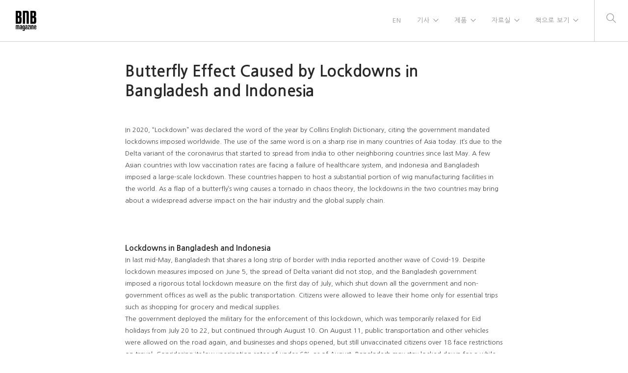

--- FILE ---
content_type: text/html; charset=UTF-8
request_url: https://www.bnbmag.com/butterfly-effect-caused-by-lockdowns-in-bangladesh-and-indonesia/
body_size: 11206
content:
<!doctype html>
<html lang="en">

<head>
	<meta charset="UTF-8">
	<meta name="viewport" content="width=device-width, initial-scale=1.0">
	<link rel="pingback" href="https://www.bnbmag.com/xmlrpc.php" />
	<title>Butterfly Effect Caused by Lockdowns in Bangladesh and Indonesia &#8211; BNB Magzine</title>
<meta name='robots' content='max-image-preview:large' />
	<style>img:is([sizes="auto" i], [sizes^="auto," i]) { contain-intrinsic-size: 3000px 1500px }</style>
	<link rel='dns-prefetch' href='//fonts.googleapis.com' />
<link rel="alternate" type="application/rss+xml" title="BNB Magzine &raquo; Feed" href="https://www.bnbmag.com/feed/" />
<link rel="alternate" type="application/rss+xml" title="BNB Magzine &raquo; Comments Feed" href="https://www.bnbmag.com/comments/feed/" />
<script type="text/javascript">
/* <![CDATA[ */
window._wpemojiSettings = {"baseUrl":"https:\/\/s.w.org\/images\/core\/emoji\/15.0.3\/72x72\/","ext":".png","svgUrl":"https:\/\/s.w.org\/images\/core\/emoji\/15.0.3\/svg\/","svgExt":".svg","source":{"concatemoji":"https:\/\/www.bnbmag.com\/wp-includes\/js\/wp-emoji-release.min.js?ver=6.7.4"}};
/*! This file is auto-generated */
!function(i,n){var o,s,e;function c(e){try{var t={supportTests:e,timestamp:(new Date).valueOf()};sessionStorage.setItem(o,JSON.stringify(t))}catch(e){}}function p(e,t,n){e.clearRect(0,0,e.canvas.width,e.canvas.height),e.fillText(t,0,0);var t=new Uint32Array(e.getImageData(0,0,e.canvas.width,e.canvas.height).data),r=(e.clearRect(0,0,e.canvas.width,e.canvas.height),e.fillText(n,0,0),new Uint32Array(e.getImageData(0,0,e.canvas.width,e.canvas.height).data));return t.every(function(e,t){return e===r[t]})}function u(e,t,n){switch(t){case"flag":return n(e,"\ud83c\udff3\ufe0f\u200d\u26a7\ufe0f","\ud83c\udff3\ufe0f\u200b\u26a7\ufe0f")?!1:!n(e,"\ud83c\uddfa\ud83c\uddf3","\ud83c\uddfa\u200b\ud83c\uddf3")&&!n(e,"\ud83c\udff4\udb40\udc67\udb40\udc62\udb40\udc65\udb40\udc6e\udb40\udc67\udb40\udc7f","\ud83c\udff4\u200b\udb40\udc67\u200b\udb40\udc62\u200b\udb40\udc65\u200b\udb40\udc6e\u200b\udb40\udc67\u200b\udb40\udc7f");case"emoji":return!n(e,"\ud83d\udc26\u200d\u2b1b","\ud83d\udc26\u200b\u2b1b")}return!1}function f(e,t,n){var r="undefined"!=typeof WorkerGlobalScope&&self instanceof WorkerGlobalScope?new OffscreenCanvas(300,150):i.createElement("canvas"),a=r.getContext("2d",{willReadFrequently:!0}),o=(a.textBaseline="top",a.font="600 32px Arial",{});return e.forEach(function(e){o[e]=t(a,e,n)}),o}function t(e){var t=i.createElement("script");t.src=e,t.defer=!0,i.head.appendChild(t)}"undefined"!=typeof Promise&&(o="wpEmojiSettingsSupports",s=["flag","emoji"],n.supports={everything:!0,everythingExceptFlag:!0},e=new Promise(function(e){i.addEventListener("DOMContentLoaded",e,{once:!0})}),new Promise(function(t){var n=function(){try{var e=JSON.parse(sessionStorage.getItem(o));if("object"==typeof e&&"number"==typeof e.timestamp&&(new Date).valueOf()<e.timestamp+604800&&"object"==typeof e.supportTests)return e.supportTests}catch(e){}return null}();if(!n){if("undefined"!=typeof Worker&&"undefined"!=typeof OffscreenCanvas&&"undefined"!=typeof URL&&URL.createObjectURL&&"undefined"!=typeof Blob)try{var e="postMessage("+f.toString()+"("+[JSON.stringify(s),u.toString(),p.toString()].join(",")+"));",r=new Blob([e],{type:"text/javascript"}),a=new Worker(URL.createObjectURL(r),{name:"wpTestEmojiSupports"});return void(a.onmessage=function(e){c(n=e.data),a.terminate(),t(n)})}catch(e){}c(n=f(s,u,p))}t(n)}).then(function(e){for(var t in e)n.supports[t]=e[t],n.supports.everything=n.supports.everything&&n.supports[t],"flag"!==t&&(n.supports.everythingExceptFlag=n.supports.everythingExceptFlag&&n.supports[t]);n.supports.everythingExceptFlag=n.supports.everythingExceptFlag&&!n.supports.flag,n.DOMReady=!1,n.readyCallback=function(){n.DOMReady=!0}}).then(function(){return e}).then(function(){var e;n.supports.everything||(n.readyCallback(),(e=n.source||{}).concatemoji?t(e.concatemoji):e.wpemoji&&e.twemoji&&(t(e.twemoji),t(e.wpemoji)))}))}((window,document),window._wpemojiSettings);
/* ]]> */
</script>
<style id='wp-emoji-styles-inline-css' type='text/css'>

	img.wp-smiley, img.emoji {
		display: inline !important;
		border: none !important;
		box-shadow: none !important;
		height: 1em !important;
		width: 1em !important;
		margin: 0 0.07em !important;
		vertical-align: -0.1em !important;
		background: none !important;
		padding: 0 !important;
	}
</style>
<link rel='stylesheet' id='wp-block-library-css' href='https://www.bnbmag.com/wp-includes/css/dist/block-library/style.min.css?ver=6.7.4' type='text/css' media='all' />
<link rel='stylesheet' id='font-awesome-css' href='https://www.bnbmag.com/wp-content/plugins/js_composer/assets/lib/bower/font-awesome/css/font-awesome.min.css?ver=5.7' type='text/css' media='all' />
<style id='classic-theme-styles-inline-css' type='text/css'>
/*! This file is auto-generated */
.wp-block-button__link{color:#fff;background-color:#32373c;border-radius:9999px;box-shadow:none;text-decoration:none;padding:calc(.667em + 2px) calc(1.333em + 2px);font-size:1.125em}.wp-block-file__button{background:#32373c;color:#fff;text-decoration:none}
</style>
<style id='global-styles-inline-css' type='text/css'>
:root{--wp--preset--aspect-ratio--square: 1;--wp--preset--aspect-ratio--4-3: 4/3;--wp--preset--aspect-ratio--3-4: 3/4;--wp--preset--aspect-ratio--3-2: 3/2;--wp--preset--aspect-ratio--2-3: 2/3;--wp--preset--aspect-ratio--16-9: 16/9;--wp--preset--aspect-ratio--9-16: 9/16;--wp--preset--color--black: #000000;--wp--preset--color--cyan-bluish-gray: #abb8c3;--wp--preset--color--white: #ffffff;--wp--preset--color--pale-pink: #f78da7;--wp--preset--color--vivid-red: #cf2e2e;--wp--preset--color--luminous-vivid-orange: #ff6900;--wp--preset--color--luminous-vivid-amber: #fcb900;--wp--preset--color--light-green-cyan: #7bdcb5;--wp--preset--color--vivid-green-cyan: #00d084;--wp--preset--color--pale-cyan-blue: #8ed1fc;--wp--preset--color--vivid-cyan-blue: #0693e3;--wp--preset--color--vivid-purple: #9b51e0;--wp--preset--gradient--vivid-cyan-blue-to-vivid-purple: linear-gradient(135deg,rgba(6,147,227,1) 0%,rgb(155,81,224) 100%);--wp--preset--gradient--light-green-cyan-to-vivid-green-cyan: linear-gradient(135deg,rgb(122,220,180) 0%,rgb(0,208,130) 100%);--wp--preset--gradient--luminous-vivid-amber-to-luminous-vivid-orange: linear-gradient(135deg,rgba(252,185,0,1) 0%,rgba(255,105,0,1) 100%);--wp--preset--gradient--luminous-vivid-orange-to-vivid-red: linear-gradient(135deg,rgba(255,105,0,1) 0%,rgb(207,46,46) 100%);--wp--preset--gradient--very-light-gray-to-cyan-bluish-gray: linear-gradient(135deg,rgb(238,238,238) 0%,rgb(169,184,195) 100%);--wp--preset--gradient--cool-to-warm-spectrum: linear-gradient(135deg,rgb(74,234,220) 0%,rgb(151,120,209) 20%,rgb(207,42,186) 40%,rgb(238,44,130) 60%,rgb(251,105,98) 80%,rgb(254,248,76) 100%);--wp--preset--gradient--blush-light-purple: linear-gradient(135deg,rgb(255,206,236) 0%,rgb(152,150,240) 100%);--wp--preset--gradient--blush-bordeaux: linear-gradient(135deg,rgb(254,205,165) 0%,rgb(254,45,45) 50%,rgb(107,0,62) 100%);--wp--preset--gradient--luminous-dusk: linear-gradient(135deg,rgb(255,203,112) 0%,rgb(199,81,192) 50%,rgb(65,88,208) 100%);--wp--preset--gradient--pale-ocean: linear-gradient(135deg,rgb(255,245,203) 0%,rgb(182,227,212) 50%,rgb(51,167,181) 100%);--wp--preset--gradient--electric-grass: linear-gradient(135deg,rgb(202,248,128) 0%,rgb(113,206,126) 100%);--wp--preset--gradient--midnight: linear-gradient(135deg,rgb(2,3,129) 0%,rgb(40,116,252) 100%);--wp--preset--font-size--small: 13px;--wp--preset--font-size--medium: 20px;--wp--preset--font-size--large: 36px;--wp--preset--font-size--x-large: 42px;--wp--preset--spacing--20: 0.44rem;--wp--preset--spacing--30: 0.67rem;--wp--preset--spacing--40: 1rem;--wp--preset--spacing--50: 1.5rem;--wp--preset--spacing--60: 2.25rem;--wp--preset--spacing--70: 3.38rem;--wp--preset--spacing--80: 5.06rem;--wp--preset--shadow--natural: 6px 6px 9px rgba(0, 0, 0, 0.2);--wp--preset--shadow--deep: 12px 12px 50px rgba(0, 0, 0, 0.4);--wp--preset--shadow--sharp: 6px 6px 0px rgba(0, 0, 0, 0.2);--wp--preset--shadow--outlined: 6px 6px 0px -3px rgba(255, 255, 255, 1), 6px 6px rgba(0, 0, 0, 1);--wp--preset--shadow--crisp: 6px 6px 0px rgba(0, 0, 0, 1);}:where(.is-layout-flex){gap: 0.5em;}:where(.is-layout-grid){gap: 0.5em;}body .is-layout-flex{display: flex;}.is-layout-flex{flex-wrap: wrap;align-items: center;}.is-layout-flex > :is(*, div){margin: 0;}body .is-layout-grid{display: grid;}.is-layout-grid > :is(*, div){margin: 0;}:where(.wp-block-columns.is-layout-flex){gap: 2em;}:where(.wp-block-columns.is-layout-grid){gap: 2em;}:where(.wp-block-post-template.is-layout-flex){gap: 1.25em;}:where(.wp-block-post-template.is-layout-grid){gap: 1.25em;}.has-black-color{color: var(--wp--preset--color--black) !important;}.has-cyan-bluish-gray-color{color: var(--wp--preset--color--cyan-bluish-gray) !important;}.has-white-color{color: var(--wp--preset--color--white) !important;}.has-pale-pink-color{color: var(--wp--preset--color--pale-pink) !important;}.has-vivid-red-color{color: var(--wp--preset--color--vivid-red) !important;}.has-luminous-vivid-orange-color{color: var(--wp--preset--color--luminous-vivid-orange) !important;}.has-luminous-vivid-amber-color{color: var(--wp--preset--color--luminous-vivid-amber) !important;}.has-light-green-cyan-color{color: var(--wp--preset--color--light-green-cyan) !important;}.has-vivid-green-cyan-color{color: var(--wp--preset--color--vivid-green-cyan) !important;}.has-pale-cyan-blue-color{color: var(--wp--preset--color--pale-cyan-blue) !important;}.has-vivid-cyan-blue-color{color: var(--wp--preset--color--vivid-cyan-blue) !important;}.has-vivid-purple-color{color: var(--wp--preset--color--vivid-purple) !important;}.has-black-background-color{background-color: var(--wp--preset--color--black) !important;}.has-cyan-bluish-gray-background-color{background-color: var(--wp--preset--color--cyan-bluish-gray) !important;}.has-white-background-color{background-color: var(--wp--preset--color--white) !important;}.has-pale-pink-background-color{background-color: var(--wp--preset--color--pale-pink) !important;}.has-vivid-red-background-color{background-color: var(--wp--preset--color--vivid-red) !important;}.has-luminous-vivid-orange-background-color{background-color: var(--wp--preset--color--luminous-vivid-orange) !important;}.has-luminous-vivid-amber-background-color{background-color: var(--wp--preset--color--luminous-vivid-amber) !important;}.has-light-green-cyan-background-color{background-color: var(--wp--preset--color--light-green-cyan) !important;}.has-vivid-green-cyan-background-color{background-color: var(--wp--preset--color--vivid-green-cyan) !important;}.has-pale-cyan-blue-background-color{background-color: var(--wp--preset--color--pale-cyan-blue) !important;}.has-vivid-cyan-blue-background-color{background-color: var(--wp--preset--color--vivid-cyan-blue) !important;}.has-vivid-purple-background-color{background-color: var(--wp--preset--color--vivid-purple) !important;}.has-black-border-color{border-color: var(--wp--preset--color--black) !important;}.has-cyan-bluish-gray-border-color{border-color: var(--wp--preset--color--cyan-bluish-gray) !important;}.has-white-border-color{border-color: var(--wp--preset--color--white) !important;}.has-pale-pink-border-color{border-color: var(--wp--preset--color--pale-pink) !important;}.has-vivid-red-border-color{border-color: var(--wp--preset--color--vivid-red) !important;}.has-luminous-vivid-orange-border-color{border-color: var(--wp--preset--color--luminous-vivid-orange) !important;}.has-luminous-vivid-amber-border-color{border-color: var(--wp--preset--color--luminous-vivid-amber) !important;}.has-light-green-cyan-border-color{border-color: var(--wp--preset--color--light-green-cyan) !important;}.has-vivid-green-cyan-border-color{border-color: var(--wp--preset--color--vivid-green-cyan) !important;}.has-pale-cyan-blue-border-color{border-color: var(--wp--preset--color--pale-cyan-blue) !important;}.has-vivid-cyan-blue-border-color{border-color: var(--wp--preset--color--vivid-cyan-blue) !important;}.has-vivid-purple-border-color{border-color: var(--wp--preset--color--vivid-purple) !important;}.has-vivid-cyan-blue-to-vivid-purple-gradient-background{background: var(--wp--preset--gradient--vivid-cyan-blue-to-vivid-purple) !important;}.has-light-green-cyan-to-vivid-green-cyan-gradient-background{background: var(--wp--preset--gradient--light-green-cyan-to-vivid-green-cyan) !important;}.has-luminous-vivid-amber-to-luminous-vivid-orange-gradient-background{background: var(--wp--preset--gradient--luminous-vivid-amber-to-luminous-vivid-orange) !important;}.has-luminous-vivid-orange-to-vivid-red-gradient-background{background: var(--wp--preset--gradient--luminous-vivid-orange-to-vivid-red) !important;}.has-very-light-gray-to-cyan-bluish-gray-gradient-background{background: var(--wp--preset--gradient--very-light-gray-to-cyan-bluish-gray) !important;}.has-cool-to-warm-spectrum-gradient-background{background: var(--wp--preset--gradient--cool-to-warm-spectrum) !important;}.has-blush-light-purple-gradient-background{background: var(--wp--preset--gradient--blush-light-purple) !important;}.has-blush-bordeaux-gradient-background{background: var(--wp--preset--gradient--blush-bordeaux) !important;}.has-luminous-dusk-gradient-background{background: var(--wp--preset--gradient--luminous-dusk) !important;}.has-pale-ocean-gradient-background{background: var(--wp--preset--gradient--pale-ocean) !important;}.has-electric-grass-gradient-background{background: var(--wp--preset--gradient--electric-grass) !important;}.has-midnight-gradient-background{background: var(--wp--preset--gradient--midnight) !important;}.has-small-font-size{font-size: var(--wp--preset--font-size--small) !important;}.has-medium-font-size{font-size: var(--wp--preset--font-size--medium) !important;}.has-large-font-size{font-size: var(--wp--preset--font-size--large) !important;}.has-x-large-font-size{font-size: var(--wp--preset--font-size--x-large) !important;}
:where(.wp-block-post-template.is-layout-flex){gap: 1.25em;}:where(.wp-block-post-template.is-layout-grid){gap: 1.25em;}
:where(.wp-block-columns.is-layout-flex){gap: 2em;}:where(.wp-block-columns.is-layout-grid){gap: 2em;}
:root :where(.wp-block-pullquote){font-size: 1.5em;line-height: 1.6;}
</style>
<link rel='stylesheet' id='ivory-search-styles-css' href='https://www.bnbmag.com/wp-content/plugins/add-search-to-menu/public/css/ivory-search.min.css?ver=5.5.9' type='text/css' media='all' />
<link rel='stylesheet' id='foundry-style-css' href='https://www.bnbmag.com/wp-content/themes/foundry/style.css?ver=6.7.4' type='text/css' media='all' />
<link rel='stylesheet' id='foundry-child-style-css' href='https://www.bnbmag.com/wp-content/themes/foundry-child/style.css?ver=2.1.5' type='text/css' media='all' />
<link rel='stylesheet' id='wpcw-css' href='https://www.bnbmag.com/wp-content/plugins/contact-widgets/assets/css/style.min.css?ver=1.0.1' type='text/css' media='all' />
<link rel='stylesheet' id='js_composer_front-css' href='https://www.bnbmag.com/wp-content/plugins/js_composer/assets/css/js_composer.min.css?ver=5.7' type='text/css' media='all' />
<link rel='stylesheet' id='ebor-body-font-css' href='https://fonts.googleapis.com/css?family=Open+Sans%3A400%2C500%2C600&#038;ver=6.7.4' type='text/css' media='all' />
<link rel='stylesheet' id='ebor-heading-font-css' href='https://fonts.googleapis.com/css?family=Raleway%3A100%2C400%2C300%2C500%2C600%2C700&#038;ver=6.7.4' type='text/css' media='all' />
<link rel='stylesheet' id='ebor-lato-font-css' href='https://fonts.googleapis.com/css?family=Lato%3A300%2C400&#038;ver=2.1.5' type='text/css' media='all' />
<link rel='stylesheet' id='ebor-bootstrap-css' href='https://www.bnbmag.com/wp-content/themes/foundry/style/css/bootstrap.css?ver=2.1.5' type='text/css' media='all' />
<link rel='stylesheet' id='ebor-plugins-css' href='https://www.bnbmag.com/wp-content/themes/foundry/style/css/plugins.css?ver=2.1.5' type='text/css' media='all' />
<link rel='stylesheet' id='ebor-fonts-css' href='https://www.bnbmag.com/wp-content/themes/foundry/style/css/fonts.css?ver=2.1.5' type='text/css' media='all' />
<link rel='stylesheet' id='ebor-theme-styles-css' href='https://www.bnbmag.com/wp-content/uploads/wp-less/foundry/style/css/theme-7d8115350a.css' type='text/css' media='all' />
<link rel='stylesheet' id='ebor-style-css' href='https://www.bnbmag.com/wp-content/themes/foundry-child/style.css?ver=2.1.5' type='text/css' media='all' />
<style id='ebor-style-inline-css' type='text/css'>

			.nav-bar {
				height: 85px;
				max-height: 85px;
				line-height: 83px;	
			}
			.nav-bar > .module.left > a {
				height: 85px;
			}
			@media all and ( min-width: 992px ){
				.nav-bar .module, .nav-bar .module-group {
					height: 85px;
				}
			}
			.widget-handle .cart .label {
				top: 14px;
			}
			.module.widget-handle.mobile-toggle {
				line-height: 83px;	
				max-height: 85px;
			}
			.module-group.right .module.left:first-child {
				padding-right: 32px;
			}
			.menu > li ul {
				width: 200px;
			}
			.mega-menu > li {
				width: 200px !important;
			}
		.page-title-4{
display:none;
}
section, footer {
    padding: 40px 0;
    position: relative;
    overflow: hidden;
}

.vc_column_container > .vc_column-inner {
    box-sizing: border-box;
    padding-left: 0px;
    padding-right: 0px;
    width: 100%;
}
.wpb_button, .wpb_content_element, ul.wpb_thumbnails-fluid>li {
   margin-bottom: 0px;
}

.post-meta{
display:none;
}
.btn{
display:none;
}
hr {display:none;}

.vertical-text {
	transform: rotate(90deg);
	transform-origin: left top 0;
}
.h1, h2, h3, h4, h5, h6,p, li, ul{
 font-family:Nanum Gothic !important;
}
.menu li a {
    font-size: 13px;
    font-weight: 200;
}
.container {
    width: 800px;
}
@media screen and (max-width: 600px) {
  .container {
    width:100%;
 }
}
@media screen and (max-width: 800px) {
  .container {
    width:100%;
 }
}
.hide{
display:none;
}
.vc_grid.vc_row .vc_grid-item .wpb_content_element a {
    text-decoration: none;
    border-bottom: 0;
    border: 1px solid #E8E8E8;
}
.vc_grid-pagination .vc_grid-pagination-list.vc_grid-pagination-color-black>li>a, .vc_grid-pagination .vc_grid-pagination-list.vc_grid-pagination-color-black>li>span {
    background-color: #fff!important;
    border-color: #E8E8E8!important;
    color: #000!important;
}


.vc_btn3.vc_btn3-color-black.vc_btn3-style-outline {
   color: #2a2a2a;
    border: 1px solid;
    border-color: #E8E8E8;
    background-color: transparent;
}
}

</style>
<link rel='stylesheet' id='rocket-font-css' href='//fonts.googleapis.com/earlyaccess/nanumgothic.css?ver=6.7.4' type='text/css' media='all' />
<link rel='stylesheet' id='rocket-font-css-css' href='https://www.bnbmag.com/wp-content/plugins/rocket-font/assets/css/www-bnbmag-com_rocketfont.min.css?ver=1565650533' type='text/css' media='all' />
<link rel='stylesheet' id='wp-add-custom-css-css' href='https://www.bnbmag.com?display_custom_css=css&#038;ver=6.7.4' type='text/css' media='all' />
<script type="text/javascript" src="https://www.bnbmag.com/wp-includes/js/jquery/jquery.min.js?ver=3.7.1" id="jquery-core-js"></script>
<script type="text/javascript" src="https://www.bnbmag.com/wp-includes/js/jquery/jquery-migrate.min.js?ver=3.4.1" id="jquery-migrate-js"></script>
<link rel="https://api.w.org/" href="https://www.bnbmag.com/wp-json/" /><link rel="alternate" title="JSON" type="application/json" href="https://www.bnbmag.com/wp-json/wp/v2/posts/7721" /><link rel="EditURI" type="application/rsd+xml" title="RSD" href="https://www.bnbmag.com/xmlrpc.php?rsd" />
<meta name="generator" content="WordPress 6.7.4" />
<link rel="canonical" href="https://www.bnbmag.com/butterfly-effect-caused-by-lockdowns-in-bangladesh-and-indonesia/" />
<link rel='shortlink' href='https://www.bnbmag.com/?p=7721' />
<link rel="alternate" title="oEmbed (JSON)" type="application/json+oembed" href="https://www.bnbmag.com/wp-json/oembed/1.0/embed?url=https%3A%2F%2Fwww.bnbmag.com%2Fbutterfly-effect-caused-by-lockdowns-in-bangladesh-and-indonesia%2F" />
<link rel="alternate" title="oEmbed (XML)" type="text/xml+oembed" href="https://www.bnbmag.com/wp-json/oembed/1.0/embed?url=https%3A%2F%2Fwww.bnbmag.com%2Fbutterfly-effect-caused-by-lockdowns-in-bangladesh-and-indonesia%2F&#038;format=xml" />
<style type="text/css">.recentcomments a{display:inline !important;padding:0 !important;margin:0 !important;}</style><!-- All in one Favicon 4.8 --><link rel="icon" href="https://www.bnbmag.com/wp-content/uploads/2020/04/1-2.png" type="image/png"/>
<meta name="generator" content="Powered by WPBakery Page Builder - drag and drop page builder for WordPress."/>
<!--[if lte IE 9]><link rel="stylesheet" type="text/css" href="https://www.bnbmag.com/wp-content/plugins/js_composer/assets/css/vc_lte_ie9.min.css" media="screen"><![endif]--><style type="text/css" data-type="vc_shortcodes-custom-css">.vc_custom_1567228706891{margin-top: 30px !important;}</style><noscript><style type="text/css"> .wpb_animate_when_almost_visible { opacity: 1; }</style></noscript></head>

<body data-rsssl=1 class="post-template-default single single-post postid-7721 single-format-standard foundry custom-forms normal-layout parallax-3d btn-regular wpb-js-composer js-comp-ver-5.7 vc_responsive">


<div class="nav-container">
 
    <nav >
        <div class="nav-bar">
        
            <div class="module left">
                <a href="https://www.bnbmag.com/">
                    <img class="logo logo-light" alt="BNB Magzine" src="https://www.bnbmag.com/wp-content/uploads/2019/02/logo.png" />
                    <img class="logo logo-dark" alt="BNB Magzine" src="https://www.bnbmag.com/wp-content/uploads/2019/02/logo.png" />
                </a>
            </div>
            
            <div class="module widget-handle mobile-toggle right visible-sm visible-xs">
                <i class="ti-menu"></i>
            </div>
            
            <div class="module-group right">
            
                <div class="module left">
                    <ul id="menu-standard-menu" class="menu"><li id="menu-item-2561" class="menu-item menu-item-type-post_type menu-item-object-page menu-item-2561"><a href="https://www.bnbmag.com/home-en/">EN</a></li>
<li id="menu-item-1650" class="menu-item menu-item-type-custom menu-item-object-custom menu-item-has-children menu-item-1650 has-dropdown"><a href="#">기사</a>
<ul role="menu" class=" subnav">
	<li id="menu-item-1654" class="menu-item menu-item-type-post_type menu-item-object-page menu-item-1654"><a href="https://www.bnbmag.com/%ed%8a%b9%ec%a7%91/">특집</a></li>
	<li id="menu-item-1655" class="menu-item menu-item-type-post_type menu-item-object-page menu-item-1655"><a href="https://www.bnbmag.com/%ec%86%8c%eb%a7%a4%ec%a0%90-%ed%83%90%eb%b0%a9/">소매점 탐방</a></li>
	<li id="menu-item-1656" class="menu-item menu-item-type-post_type menu-item-object-page menu-item-1656"><a href="https://www.bnbmag.com/%eb%89%b4%ec%8a%a4/">인더스트리 뉴스</a></li>
	<li id="menu-item-1657" class="menu-item menu-item-type-post_type menu-item-object-page menu-item-1657"><a href="https://www.bnbmag.com/%ec%9d%b8%ed%84%b0%eb%b7%b0/">인터뷰</a></li>
	<li id="menu-item-1658" class="menu-item menu-item-type-post_type menu-item-object-page menu-item-1658"><a href="https://www.bnbmag.com/%ea%b2%bd%ec%98%81/">경영</a></li>
</ul>
</li>
<li id="menu-item-1651" class="menu-item menu-item-type-custom menu-item-object-custom menu-item-has-children menu-item-1651 has-dropdown"><a href="#">제품</a>
<ul role="menu" class=" subnav">
	<li id="menu-item-1659" class="menu-item menu-item-type-post_type menu-item-object-page menu-item-1659"><a href="https://www.bnbmag.com/%ed%97%a4%ec%96%b4/">헤어</a></li>
	<li id="menu-item-1660" class="menu-item menu-item-type-post_type menu-item-object-page menu-item-1660"><a href="https://www.bnbmag.com/%ec%bd%94%ec%8a%a4%eb%a9%94%ed%8b%b1/">트렌드</a></li>
	<li id="menu-item-1661" class="menu-item menu-item-type-post_type menu-item-object-page menu-item-1661"><a href="https://www.bnbmag.com/%eb%8f%99%ec%98%81%ec%83%81/">동영상</a></li>
</ul>
</li>
<li id="menu-item-1652" class="menu-item menu-item-type-custom menu-item-object-custom menu-item-has-children menu-item-1652 has-dropdown"><a href="#">자료실</a>
<ul role="menu" class=" subnav">
	<li id="menu-item-1662" class="menu-item menu-item-type-post_type menu-item-object-page menu-item-1662"><a href="https://www.bnbmag.com/%ec%82%ac%ec%9d%b8-%ec%8a%a4%eb%a6%b0%ed%8a%b8%ed%95%98%ea%b8%b0/">사인 프린트하기</a></li>
	<li id="menu-item-9185" class="menu-item menu-item-type-post_type menu-item-object-page menu-item-9185"><a href="https://www.bnbmag.com/%ec%88%8f%ed%8b%b0%ed%81%b4-%eb%8b%a4%ec%9a%b4%eb%a1%9c%eb%93%9c/">숏티클 다운로드</a></li>
	<li id="menu-item-4090" class="menu-item menu-item-type-custom menu-item-object-custom menu-item-4090"><a href="https://www.bnbmag.com/category/sos-covid-19/">SOS COVID-19</a></li>
	<li id="menu-item-5302" class="menu-item menu-item-type-custom menu-item-object-custom menu-item-5302"><a href="https://www.bnbmag.com/category/breaking-news/">BREAKING NEWS</a></li>
	<li id="menu-item-1664" class="menu-item menu-item-type-post_type menu-item-object-page menu-item-1664"><a href="https://www.bnbmag.com/%ed%95%84%ec%88%98-%ec%95%b1/">필수 앱</a></li>
	<li id="menu-item-9593" class="menu-item menu-item-type-post_type menu-item-object-page menu-item-9593"><a href="https://www.bnbmag.com/%ec%9c%a0%ec%9a%a9%ed%95%9c-%ec%84%9c%ec%8b%9d/">유용한 서식</a></li>
</ul>
</li>
<li id="menu-item-1653" class="menu-item menu-item-type-custom menu-item-object-custom menu-item-has-children menu-item-1653 has-dropdown"><a href="#">책으로 보기</a>
<ul role="menu" class=" subnav">
	<li id="menu-item-16120" class="menu-item menu-item-type-post_type menu-item-object-page menu-item-16120"><a href="https://www.bnbmag.com/2025-2/">2025</a></li>
	<li id="menu-item-14657" class="menu-item menu-item-type-post_type menu-item-object-page menu-item-14657"><a href="https://www.bnbmag.com/2024-2/">2024</a></li>
	<li id="menu-item-10619" class="menu-item menu-item-type-post_type menu-item-object-page menu-item-10619"><a href="https://www.bnbmag.com/2023-2/">2023</a></li>
	<li id="menu-item-8443" class="menu-item menu-item-type-post_type menu-item-object-page menu-item-8443"><a href="https://www.bnbmag.com/2022-2/">2022</a></li>
	<li id="menu-item-6465" class="menu-item menu-item-type-post_type menu-item-object-page menu-item-6465"><a href="https://www.bnbmag.com/2021-2/">2021</a></li>
	<li id="menu-item-3509" class="menu-item menu-item-type-post_type menu-item-object-page menu-item-3509"><a href="https://www.bnbmag.com/2020-2/">2020</a></li>
	<li id="menu-item-1668" class="menu-item menu-item-type-post_type menu-item-object-page menu-item-1668"><a href="https://www.bnbmag.com/2019%eb%85%84/">2019</a></li>
</ul>
</li>
</ul>                </div>
				
				<div class="module widget-handle search-widget-handle left">
    <div class="search">
        <i class="ti-search"></i>
        <span class="title">Search Site</span>
    </div>
    <div class="function">
        <form class="search-form" method="get" id="searchform" action="https://www.bnbmag.com/">
	<input type="text" id="s2" class="mb0" name="s" placeholder="Type here" />
</form>    </div>
</div>                
            </div>

        </div>
    </nav>
    
</div>
<div class="main-container"><section class="page-title page-title-4 bg-secondary">
				<div class="container">
				    <div class="row">
				    
				        <div class="col-md-6">
				            <h3 class="uppercase mb0">
				            	 Butterfly Effect Caused by Lockdowns in Bangladesh and Indonesia
				            </h3>
				        </div>
				        
				        <div class="col-md-6 text-right">
				        	<ol class="breadcrumb breadcrumb-2"><li><a href="https://www.bnbmag.com/" class="home-link" rel="home">Home</a></li><li><a href="https://www.bnbmag.com/butterfly-effect-caused-by-lockdowns-in-bangladesh-and-indonesia/">Our Blog</a></li><li class="active">Butterfly Effect Caused by Lockdowns in Bangladesh and Indonesia</li></ol>
				        </div>
				        
				    </div>
				</div>
			</section>
		
<div class="ebor-page-wrapper">
	<a id="home" class="in-page-link" href="#"></a>
	<section class="  light-wrapper normal-padding vc_row wpb_row vc_row-fluid light-wrapper normal-padding"><div class="container "><div class="row "><div class="wpb_column vc_column_container col-md-12"><div class="vc_column-inner"><div class="wpb_wrapper">
	<div class="wpb_text_column wpb_content_element " >
		<div class="wpb_wrapper">
			<div>
<h3><strong>Butterfly Effect Caused by Lockdowns in Bangladesh and Indonesia</strong></h3>
<p>&nbsp;</p>
</div>
<p>In 2020, “Lockdown” was declared the word of the year by Collins English Dictionary, citing the government mandated lockdowns imposed worldwide. The use of the same word is on a sharp rise in many countries of Asia today. It&#8217;s due to the Delta variant of the coronavirus that started to spread from India to other neighboring countries since last May. A few Asian countries with low vaccination rates are facing a failure of healthcare system, and Indonesia and Bangladesh imposed a large-scale lockdown. These countries happen to host a substantial portion of wig manufacturing facilities in the world. As a flap of a butterfly&#8217;s wing causes a tornado in chaos theory, the lockdowns in the two countries may bring about a widespread adverse impact on the hair industry and the global supply chain.</p>
<p>&nbsp;</p>
<div>
<h5><b>Lockdowns in Bangladesh and Indonesia </b></h5>
</div>
<p>In last mid-May, Bangladesh that shares a long strip of border with India reported another wave of Covid-19. Despite lockdown measures imposed on June 5, the spread of Delta variant did not stop, and the Bangladesh government imposed a rigorous total lockdown measure on the first day of July, which shut down all the government and non-government offices as well as the public transportation. Citizens were allowed to leave their home only for essential trips such as shopping for grocery and medical supplies.<br />
The government deployed the military for the enforcement of this lockdown, which was temporarily relaxed for Eid holidays from July 20 to 22, but continued through August 10. On August 11, public transportation and other vehicles were allowed on the road again, and businesses and shops opened, but still unvaccinated citizens over 18 face restrictions on travel. Considering its low vaccination rates of under 6% as of August, Bangladesh may stay locked down for a while.<br />
Indonesia is facing an even harsher reality. Since last June, the Delta variant contributed to average 40k–50k daily-confirmed cases, and daily death counts set record highs for days. It is considered a new epicenter for Covid-19.<br />
Indonesian government imposed Emergency Community Activity Restrictions (PPKM) in Java and Bali islands starting July 3, including mandating work from home for everyone except essential workers, shop closures, and traffic restrictions, and the subsequent measures were taken place in fifteen cities reporting an increasing number of cases including Sumatra, Borneo, and Papua. The measure was relaxed to Level 4 PPKM that allowed operation of small businesses. The Level 4 PPKM initially scheduled for July 26 was extended to August 2 and again to August 9. As of early August, the number of confirmed cases in Indonesia totaled 3.5 million, and its vaccination rate of 8% is below the global average of 14.8%. Moreover, 90% of vaccines used in Indonesia were Chinese-made Sinovac, which has sparked a water vaccine controversy.</p>
<div id="attachment_7712" style="width: 810px" class="wp-caption alignnone"><img decoding="async" aria-describedby="caption-attachment-7712" class="wp-image-7712 size-full" src="https://www.bnbmag.com/wp-content/uploads/2021/08/Screen-Shot-2021-08-26-at-11.34.43-AM.png" alt="" width="800" height="266" srcset="https://www.bnbmag.com/wp-content/uploads/2021/08/Screen-Shot-2021-08-26-at-11.34.43-AM.png 800w, https://www.bnbmag.com/wp-content/uploads/2021/08/Screen-Shot-2021-08-26-at-11.34.43-AM-300x100.png 300w, https://www.bnbmag.com/wp-content/uploads/2021/08/Screen-Shot-2021-08-26-at-11.34.43-AM-768x255.png 768w" sizes="(max-width: 800px) 100vw, 800px" /><p id="caption-attachment-7712" class="wp-caption-text">Bangladesh Armed Forces enforcing lockdown / Burial ground prepared for Covid-19 victims in a public cemetery in the outskirt of Jakarta, Indonesia</p></div>
<h5></h5>
<div>
<h5><b>Manufacturing Facilities in Dismay</b></h5>
</div>
<p>Indonesia and Bangladesh, currently on a lockdown, used to be global manufacturing powerhouses in the hair industry. For synthetic hair and human hair wig manufacturing, the two countries shared a substantial part, respectively.<br />
Bangladesh government deployed military for a forceful lockdown that reminded of martial law. However, it allowed the industrial facilities and factories to run. When the recovery from last year&#8217;s pandemic just commenced, this slightly reserved measure was taken in the face of the fear that a repeat of complete shutdown might lead to irreparable harm to the factories and loss of opportunity. However, the shutdown of public transportation required employees to walk 2-3 km to report to work, which might hempen the productivity.<br />
Indonesia is in the same boat. In the middle of Java islands where restrictions on social activities were imposed, an established industrial strip for hair industry lies in Purbalingga. Dozens of wig factories, eyelash plants, and hairpiece and extension manufacturing facilities stand in a row, for which Korean businesses account for 70%. Almost all of the wigs manufactured in the region are shipped to the U.S. Large manufacturing facilities in Indonesia were recognized as essential businesses during the lockdown, but the raw material and labor shortage due to Covid-19 has led to many difficulties in operation.<br />
One thing after another, the ever-increasing ocean freight charges are heightening the wall between the borders.</p>
<p>&nbsp;</p>
<div>
<h5><b>The Export Channel, Sea Route Blockage.</b></h5>
</div>
<p>Ships transport 90% of global freight. Currently, container shipping rates are setting a high record every day. The underlying cause is the increase of shipment as well as the delay in port processing due to the Covid-19.<br />
Shanghai Containerized Freight Index (SCFI), a widely used index on global freight rates broke through the 4,000 mark for the first time in last July. The same month last year, it stayed in 1,000s, but within less than a year it quadrupled. The number is still on the rise.</p>
<div id="attachment_7714" style="width: 810px" class="wp-caption alignnone"><img decoding="async" aria-describedby="caption-attachment-7714" class="wp-image-7714 size-full" src="https://www.bnbmag.com/wp-content/uploads/2021/08/Screen-Shot-2021-08-26-at-11.35.18-AM.png" alt="" width="800" height="377" srcset="https://www.bnbmag.com/wp-content/uploads/2021/08/Screen-Shot-2021-08-26-at-11.35.18-AM.png 800w, https://www.bnbmag.com/wp-content/uploads/2021/08/Screen-Shot-2021-08-26-at-11.35.18-AM-300x141.png 300w, https://www.bnbmag.com/wp-content/uploads/2021/08/Screen-Shot-2021-08-26-at-11.35.18-AM-768x362.png 768w" sizes="(max-width: 800px) 100vw, 800px" /><p id="caption-attachment-7714" class="wp-caption-text">Source: Shanghai Shipping Exchange, SCFI</p></div>
<p>The rise of freight rates is expected to continue for a while. The volume of shipment continues to grow, but underlying problems such as shortage of freight capacity and steep increase in global oil price are only deepening.</p>
<p>&nbsp;</p>
<div>
<h5><b>Export from Bangladesh and Indonesia to the U.S. Current Status and Forecast</b></h5>
</div>
<p>For the past 12 months from August 2020 to August 2021, exports to the U.S. from Bangladesh and Indonesia are shown below. The export steadily increased until this May, and the spread of the Delta variant in two countries reversed the trend.</p>
<div id="attachment_7715" style="width: 810px" class="wp-caption alignnone"><img loading="lazy" decoding="async" aria-describedby="caption-attachment-7715" class="wp-image-7715 size-full" src="https://www.bnbmag.com/wp-content/uploads/2021/08/Screen-Shot-2021-08-26-at-11.35.31-AM.png" alt="" width="800" height="403" srcset="https://www.bnbmag.com/wp-content/uploads/2021/08/Screen-Shot-2021-08-26-at-11.35.31-AM.png 800w, https://www.bnbmag.com/wp-content/uploads/2021/08/Screen-Shot-2021-08-26-at-11.35.31-AM-300x151.png 300w, https://www.bnbmag.com/wp-content/uploads/2021/08/Screen-Shot-2021-08-26-at-11.35.31-AM-768x387.png 768w" sizes="auto, (max-width: 800px) 100vw, 800px" /><p id="caption-attachment-7715" class="wp-caption-text">Export to the U.S. from Bangladesh and Indonesia</p></div>
<p>*You can use the following HS code to track other hair product such as human hair and synthetic wigs.</p>
<p><strong>HS 6703:</strong> HS Codes of Human hair, dressed, thinned, bleached or otherwise worked; wool or other animal hair or other textile materials, prepared for use in making wigs or the like.<br />
<strong>HS 6704:</strong> Wigs, false beards, eyebrows and eyelashes, switches and the like, of human or animal hair or of textile materials</p>
<p>&nbsp;</p>
<div id="attachment_7716" style="width: 810px" class="wp-caption alignnone"><img loading="lazy" decoding="async" aria-describedby="caption-attachment-7716" class="size-full wp-image-7716" src="https://www.bnbmag.com/wp-content/uploads/2021/08/Screen-Shot-2021-08-26-at-11.35.42-AM.png" alt="" width="800" height="400" srcset="https://www.bnbmag.com/wp-content/uploads/2021/08/Screen-Shot-2021-08-26-at-11.35.42-AM.png 800w, https://www.bnbmag.com/wp-content/uploads/2021/08/Screen-Shot-2021-08-26-at-11.35.42-AM-300x150.png 300w, https://www.bnbmag.com/wp-content/uploads/2021/08/Screen-Shot-2021-08-26-at-11.35.42-AM-768x384.png 768w" sizes="auto, (max-width: 800px) 100vw, 800px" /><p id="caption-attachment-7716" class="wp-caption-text">Export to the U.S. from Bangladesh and Indonesia</p></div>
<p>&nbsp;</p>
<p>The volume of freight shipment drastically decreased around June when the lockdown was imposed. Although the two countries are making effort to spare their manufacturing industry from the lockdown, but the recurrence of Covid-19 outbreaks make it harder to maintain stable output. The waves of Covid-19 and lockdown measures have reached other countries including Vietnam, Thailand, and Cambodia.</p>
<p>We are still very much in for the spread of the Delta variant, so it is too early to predict when the Asian countries can repossess the advantage as a global manufacturing center. Jingyi Pan, Economics Associate Director, IHS Markit in Singapore, pointed out that the supply chain crisis originated in Asia could be a bad sign that can trigger global inflation.</p>
<p>The third quarter marks the beginning of shipment for goods aiming Black Friday and Christmas shopping season, which is the busiest period for container freight transport. Experts predict that the increase in volume and freight ship shortage will lead to the continued increase in container freight rates for the entirety of the third quarter.</p>
<p>The difficulty continues for beauty supply storeowners. They might be soon on a high alert for dwindling inventory after coping with the severe labor shortage during the Covid-19. The supply shortage might last until the end of this year or even through the next year. It is not too late to check your shelves and inventory in preparation.</p>
<p>&nbsp;</p>

		</div>
	</div>
</div></div></div></div></div></section><section class="  light-wrapper normal-padding vc_row wpb_row vc_row-fluid light-wrapper normal-padding"><div class="container "><div class="row "><div class="wpb_column vc_column_container col-md-12"><div class="vc_column-inner"><div class="wpb_wrapper"><div class="vc_row wpb_row vc_inner vc_row-fluid"><div class="wpb_column vc_column_container col-md-12"><div class="vc_column-inner"><div class="wpb_wrapper">
	<div class="wpb_text_column wpb_content_element " >
		<div class="wpb_wrapper">
			<p><b>Industry News</b><strong>_Column </strong>BY Jaylord Ryu<br />
<b>BNB Magazine</b><span style="font-weight: 400;"> JUL 2021 ©bnbmag.com</span></p>

		</div>
	</div>
<div class="vc_separator wpb_content_element vc_separator_align_center vc_sep_width_100 vc_sep_pos_align_center vc_separator_no_text vc_sep_color_grey" ><span class="vc_sep_holder vc_sep_holder_l"><span  class="vc_sep_line"></span></span><span class="vc_sep_holder vc_sep_holder_r"><span  class="vc_sep_line"></span></span>
</div><div class="vc_btn3-container vc_btn3-right vc_custom_1567228706891" >
	<a class="vc_general vc_btn3 vc_btn3-size-sm vc_btn3-shape-square vc_btn3-style-outline vc_btn3-icon-right vc_btn3-color-black" href="https://www.bnbmag.com/industry-news/" title="">Categories <i class="vc_btn3-icon fa fa-angle-right"></i></a></div>

	<div class="wpb_text_column wpb_content_element " >
		<div class="wpb_wrapper">
			<p><script src="//s7.addthis.com/js/300/addthis_widget.js#pubid=ra-5c69de12e7d20b28" type="text/javascript"><span data-mce-type="bookmark" style="display: inline-block; width: 0px; overflow: hidden; line-height: 0;" class="mce_SELRES_start">﻿</span></script></p>
<div>
<p><a href="https://www.bnbmag.com/about-us/">ABOUT US</a> / <a href="https://www.bnbmag.com/subscribe/">SUBSCRIBE</a> / <a href="https://www.bnbmag.com/advertisement/">ADVERTISE WITH US</a> / <a href="https://www.bnbmag.com/reporting/">PARTICIPATION</a> / <a href="https://www.bnbmag.com/contact-us/">CONTACT</a> /</p>
</div>
<div>
<p><a href="http://api.addthis.com/oexchange/0.8/forward/kakaotalk/offer?url=http%3A%2F%2Fwww.bnbmag.com%2Fdraft%2F%25ea%25b4%2591%25ea%25b3%25a0%25eb%25ac%25b8%25ec%259d%2598%2F%23.XGnf-oou_1g.kakaotalk&amp;title=광고문의+–+BNB+Magzine&amp;pco=tbx-300&amp;pubid=ra-5c69de12e7d20b28&amp;sid=5c69dfef3b37fa4a"><img loading="lazy" decoding="async" class="alignnone size-medium wp-image-451" style="float: left; margin-right: 15px;" src="https://www.bnbmag.com/wp-content/uploads/2019/08/kakaotalk-logo-black-and-white-300x3001.png" alt="" width="20" height="20" /></a><img loading="lazy" decoding="async" class="alignnone size-medium wp-image-452" style="float: left; margin-right: 15px;" src="https://www.bnbmag.com/wp-content/uploads/2019/08/icon-04-512.png" alt="" width="20" height="20" />  <a href="https://www.facebook.com/BNB-Magazine-226430510701156/"><img loading="lazy" decoding="async" class="alignnone size-medium wp-image-453" style="float: left;" src="https://www.bnbmag.com/wp-content/uploads/2019/02/facebook-300x300.png" alt="" width="20" height="20" srcset="https://www.bnbmag.com/wp-content/uploads/2019/02/facebook-300x300.png 300w, https://www.bnbmag.com/wp-content/uploads/2019/02/facebook-150x150.png 150w, https://www.bnbmag.com/wp-content/uploads/2019/02/facebook-768x768.png 768w, https://www.bnbmag.com/wp-content/uploads/2019/02/facebook-1024x1024.png 1024w, https://www.bnbmag.com/wp-content/uploads/2019/02/facebook-60x60.png 60w, https://www.bnbmag.com/wp-content/uploads/2019/02/facebook-500x500.png 500w, https://www.bnbmag.com/wp-content/uploads/2019/02/facebook.png 1600w" sizes="auto, (max-width: 20px) 100vw, 20px" /></a></p>
</div>
<div></div>
<div></div>
<div></div>

		</div>
	</div>
</div></div></div></div></div></div></div></div></div></section>
<div class="clearfix"></div></div>

	

</div><!--/body-wrapper-->

<script type="text/javascript" src="https://www.bnbmag.com/wp-content/themes/foundry/style/js/bootstrap.min.js?ver=2.1.5" id="ebor-bootstrap-js"></script>
<script type="text/javascript" src="https://www.bnbmag.com/wp-content/themes/foundry/style/js/plugins.js?ver=2.1.5" id="ebor-plugins-js"></script>
<script type="text/javascript" src="https://www.bnbmag.com/wp-content/themes/foundry/style/js/parallax.js?ver=2.1.5" id="ebor-parallax-js"></script>
<script type="text/javascript" id="ebor-scripts-js-extra">
/* <![CDATA[ */
var wp_data = {"nav_height":"85","access_token":"","client_id":"","hero_animation":"fade","hero_autoplay":"false","hero_timer":"3000","all_title":"All"};
/* ]]> */
</script>
<script type="text/javascript" src="https://www.bnbmag.com/wp-content/themes/foundry/style/js/scripts.js?ver=2.1.5" id="ebor-scripts-js"></script>
<script type="text/javascript" id="ivory-search-scripts-js-extra">
/* <![CDATA[ */
var IvorySearchVars = {"is_analytics_enabled":"1"};
/* ]]> */
</script>
<script type="text/javascript" src="https://www.bnbmag.com/wp-content/plugins/add-search-to-menu/public/js/ivory-search.min.js?ver=5.5.9" id="ivory-search-scripts-js"></script>
<script type="text/javascript" src="https://www.bnbmag.com/wp-content/plugins/js_composer/assets/js/dist/js_composer_front.min.js?ver=5.7" id="wpb_composer_front_js-js"></script>
</body>
</html>

--- FILE ---
content_type: text/css
request_url: https://www.bnbmag.com/wp-content/themes/foundry/style.css?ver=6.7.4
body_size: 4517
content:
/*
Theme Name: Foundry
Theme URI: http://www.tommusrhodus.com/foundry-wordpress-theme
Version: 2.1.5
Description: Foundry - A Multipurpose, Responsive WordPress Theme.
Author: Tom Rhodes
Author URI: http://www.tommusrhodus.com
License: GNU General Public License version 3.0
License URI: http://www.gnu.org/licenses/gpl-3.0.html
Tags: custom-background, threaded-comments, translation-ready, custom-menu
Text Domain: foundry
*/


/* 

WARNING! DO NOT EDIT THIS FILE!

To make it easy to update your theme, you should not edit the styles in this file. Instead use 
the custom.css file to add your styles. You can copy a style from this file and paste it in 
custom.css and it will override the style in this file. You have been warned! :)

*/

/*-----------------------------------------------------------------------------------*/
/*	Visual Composer Styles
/*-----------------------------------------------------------------------------------*/
section section {
	padding: 0;
	background: none;
}
section section + section,
section section + .row {
	padding-top: 96px;
}
.ebor-page-wrapper > .wpb_row {
	margin: 0 !important;
}
section section .container {
	width: 100%;
}
p:empty {
	display: none;
}
.wpb_alert p:last-child, 
#content .wpb_alert p:last-child, 
.wpb_text_column p:last-child, 
.wpb_text_column *:last-child, 
#content .wpb_text_column p:last-child, 
#content .wpb_text_column *:last-child, 
.wpb_toggle_content p:last-child {
	margin-bottom: 24px;
}
br:empty { margin-bottom: 0 !important; }
.vc_column_container > .vc_column-inner {
	padding-left: 0;
	padding-right: 0;
}
.flex-direction-nav a.flex-next:before, .flex-direction-nav a.flex-prev:before {
	content: "\e649" !important;
	font-family: 'themify' !important;
}
.flex-direction-nav a.flex-prev:before {
	content: "\e64a" !important;
}
.wpb_gallery .wpb_flexslider .flex-direction-nav a {
	font-size: 0;
}

/*-----------------------------------------------------------------------------------*/
/*	Visual Composer Styles
/*-----------------------------------------------------------------------------------*/
.mega-menu h4 {
	display: none;
}
.image-bg.overlay.parallax {
	background-size: cover;
	background-repeat: no-repeat;
	background-position: center center;
}

@media only screen and (min-width : 992px) {
	.perm-fixed-nav {
		padding-top: 100px;
	}
   .perm-fixed-nav .nav-container {
       position: fixed;
       top: 0;
       width: 100%;
       z-index: 9999;
   }
   .perm-fixed-nav nav.fixed {
       position: fixed;
       visibility: visible;
       opacity: 1;
       transform: none !important;
       -webkit-transform:none !important;
       -moz-transform: none !important;
   }
}

.nav-is-overlay.perm-fixed-nav { padding-top: 0 !important; }

.wpb_single_image .vc_figure {
	max-width: 100%;
}

.image-bg .feature i {
	line-height: 64px;
}
section, footer {
	clear: both;
}

/*-----------------------------------------------------------------------------------*/
/*	Theme Styles
/*-----------------------------------------------------------------------------------*/
.no-parallax .parallax > .background-image-holder, .no-parallax .parallax .slides li > .background-image-holder, .no-parallax .fullscreen.parallax + .fullscreen.parallax > .background-image-holder {
	top: 0;
}
.variation dt { 
	font-weight: bold; 
	display: inline-block; 
	font-size: 12px; 
}
.variation dd { 
	display: inline-block; 
}
.tooltip.top {
	margin-left: 0;
}
.ebor-page-wrapper > p { 
	display: none; 
}
.boxed-layout .modal-strip {
	max-width: 1330px;
}
.woocommerce .woocommerce-ordering select {
	padding-right: 45px;
}
.tickera input[type="text"], 
.tickera input[type="password"], 
.tickera input[type="email"], 
.tickera input[type="tel"], 
.tickera input[type="date"], 
.tickera input[type="number"],
.tickera input[type="submit"] {
	width: auto;
	line-height: 24px;
}
ul[data-bullet] { list-style: none !important; }
.select2-container + .select-option {
	display: none !important;
}
.fullscreen.parallax + .fullscreen.parallax > .background-image-holder {
	top: -50%;
}
.owl-theme .owl-dots .owl-dot span {
	display: none !important;
}
.single-product form,
.single-product form + hr {
	clear: both;
}
.process-carousel.owl-theme .active + div {
	transform: translateX(-20%);
	-webkit-transform: translateX(-20%);
	-webkit-transition: all 600ms ease-in-out;
	-moz-transition: all 600ms ease-in-out;
	-ms-transition: all 600ms ease-in-out;
	-o-transition: all 600ms ease-in-out;
	transition: all 600ms ease-in-out;
}
.process-carousel.owl-theme .light-wrapper {
	background: #fff;
}
.process-carousel.owl-theme .content {
	padding-left: 100px;
}
.process-carousel.owl-theme .owl-controls,
.process-carousel.owl-theme .owl-nav {
	position: absolute;
	top: 50%;
	margin-top: -30px;
	left: 0;
	right: 0;
	z-index: 9;
}
.process-carousel.owl-theme .owl-nav div.owl-next {
	background: rgba(0,0,0,0.6);
	padding: 30px 8px 25px 12px;
	top: 0;
	margin: 0;
	position: absolute;
	right: 0;
	-webkit-transition: all 600ms ease-in-out;
	-moz-transition: all 600ms ease-in-out;
	-ms-transition: all 600ms ease-in-out;
	-o-transition: all 600ms ease-in-out;
	transition: all 600ms ease-in-out;
}
.process-carousel.owl-theme .owl-nav div.owl-next:hover {
	background: rgba(0,0,0,0.9);
}
.process-carousel.owl-theme .owl-nav div i {
	color: #fff;
}
ul.social-icons {
	list-style: none;
}
.social-icons li {
	display: inline-block;
	padding: 0 4px;
}
.social-icons li i {
	font-size: 16px;
}
.single-team ul.social-icons.text-center,
.small-team-grid ul.social-icons.text-center,
.team-feed ul.social-icons.text-center {
	text-align: left;
	padding-top: 7px;
	margin: 0;
}
.single-team ul.social-icons.text-center li,
.small-team-grid ul.social-icons.text-center li,
.team-feed ul.social-icons.text-center li {
	padding-left: 0;
	text-align: left;
}
html, body {
	overflow-x: hidden;
}
.admin-bar nav.fixed, 
.admin-bar nav.absolute {
	top: 32px;
}
.countdown {
	text-align: center !important;
}
.tabbed-content i {
	display: none;
}
.tabbed-content.icon-tabs {
	display: block;
}
i.icon {
	width: auto;
	height: auto;
	line-height: initial;
	vertical-align: initial;
	margin-left: 0px;
}
.vertical.text-center {
	text-align: left;
}
img {
	max-width: 100%;
	height: auto;
}
.image-slider .slides li>img,
.image-slider .slides,
#content .wpb_text_column .image-slider .slides:last-child {
	margin: 0 !important;
	list-style: none !important;
}
.slides, .flex-control-nav, .flex-direction-nav, .lightbox-grid, .lightbox-grid ul, .lightbox-grid li {
	list-style: none !important;
	margin: 0 !important;
}
.logo-carousel img,
.testimonials .quote-author img,
.image-small,
.image-xxs,
.image-xs {
	width: auto;
}
.wpb_single_image.add-shadow img,
.single-portfolio .wp-caption img {
	-webkit-box-shadow: 0px 0px 10px 0px rgba(0, 0, 0, 0.2);
	-moz-box-shadow: 0px 0px 10px 0px rgba(0, 0, 0, 0.2);
	box-shadow: 0px 0px 10px 0px rgba(0, 0, 0, 0.2);
}
.overlay::before {
	display: block;
}
textarea {
	height: 140px;
}
.countdown {
	margin-bottom: 40px;
}
.v-align-transform > .countdown {
	font-size: 42px;
	text-align: left !important;
}
.masonry .post-content .mb24,
.masonry .post-content .embed-responsive.mb24 {
	margin-bottom: 0 !important;
}
.masonry .post-content iframe.mb0 {
	margin-bottom: -5px !important;
}
.text-left .progress-2 span {
	display: block;
	text-align: left;
}
i.none,
h5:empty {
	display: none !important;
}
.feature.bordered i.none + h5 {
	font-size: 72px;
	line-height: 80px;
}
li.overflow-hidden:last-child,
li.overflow-hidden:last-child h6 {
	margin-bottom: 0;
}
.restaurant-menu h6 + p {
	margin-bottom: 50px;
}
restaurant-menu p:last-child {
	margin-bottom: 0;
}
.embed-holder iframe {
	max-width: 100%;
}
.tour-date:last-child hr {
	display: none;
}
.grid-extra-small img {
	max-width: 115px;
	border-radius: 999px;
}
.single .onsale {
	display: none;
}
.tabbed-content .ratings i {
	display: block;
}
.ratings > li {
	width: 100%;
}
.btn, .woocommerce #respond input#submit, .woocommerce a.button, .woocommerce button.button, .woocommerce input.button, .woocommerce #respond input#submit.alt, .woocommerce a.button.alt, .woocommerce button.button.alt, .woocommerce input.button.alt {
	width: auto;
}
.single-portfolio .wp-caption {
	width: 100% !important;
	margin: 80px 0;
}
.single-portfolio .wp-caption p {
	text-align: right;
	padding-top: 10px;
}
.single-portfolio .wp-caption img {
	width: 100%;
	height: auto;
}
.menu a .label {
	margin-left: 15px;
}
.kenburns.cover .align-bottom {
	bottom: 0px;
}
.image-bg li h6 {
	margin-bottom: 5px;
}
.image-bg ul + ul {
	margin-top: -20px;
}
.woocommerce .cart button[type="submit"],
.woocommerce .cart input {
	float: left;
}
.woocommerce .quantity .qty {
	width: 100px;
	height: 41px;
}
.cart .thirds input {
	float: none;
}
.wpcf7 .select-option {
	margin-bottom: 0;
}
.woocommerce ul.cart_list li img, .woocommerce ul.product_list_widget li img {
	width: 60px;
}
.row .image-slider.fullscreen {
	margin-bottom: 0;
}
.row:empty {
	display: none;
}
.modal-strip a {
	margin-left: 10px;
}
.cast-shadow {
	margin: 10px 0;
}
.wpb_text_column .lightbox-grid.bg-dark {
	margin-bottom: -48px !important;
}
.widget-handle .cart .label{
	line-height: 15px;
	font-weight: 700;
}
table.variations {
	width: 100%;
}
.variations_form.cart td {
	vertical-align: top  !important;
}
.nav-open {
	max-height: none !important;
}
.half-carousel.owl-theme .owl-nav div {
	position: static;
	margin: 0;
	background: none !important;
}
.half-carousel.owl-theme .owl-nav {
	max-width: 80px;
	position: relative;
	z-index: 99;
	margin-top: -100px;
	padding-bottom: 100px;
	margin-left: 10%;
}
.post-carousel h3 {
	font-size: 24px;
	letter-spacing: 5px;
}
footer.footer-1 .widget_nav_menu ul li {
   clear: left;
}
footer.footer-1 .widget_nav_menu ul ul {
	display: none !important;
}
footer.footer-1 .widget_nav_menu,
footer.footer-1 .widget_nav_menu > div {
	clear: both;
}
footer.footer-1 .widget_nav_menu > div:after {
	display: table;
	content: " ";
	clear: both;
}
h1 span { 
	font-weight: 100; 
}
.dark nav {
	background: none;
}
.close-iframe {
	pointer-events: none;
}
.select-option select {
	width: 100% !important;
}
.gfield_time_ampm select {
	padding-left: 10px;
}
.gfield_time_ampm i {
	right: 8px; 
	top: 16px;
}
.ui-datepicker-title select {
	padding: 0;
	height: auto;
	width: auto;
	background: none;
	color: #fff;
}
.ui-datepicker-title select:focus {
	background: none;
}
.gform_wrapper ul.gfield_checkbox li, 
.gform_wrapper ul.gfield_radio li {
	padding: 0 0 0 3px !important
}
.image-carousel img { 
	max-width: 230px; 
	margin: 0 auto; 
}
.rtl .owl-carousel { direction: ltr; }

/*-----------------------------------------------------------------------------------*/
/*	WORDPRESS DEFAULT STYLES
/*-----------------------------------------------------------------------------------*/
.post-content ul, .post-content ol,
.wpb_text_column ul,
.wpb_text_column ol {
	margin: 0 0 20px 0;
	padding: 0;
}
.post-content ul ul, .post-content ol ol,
.wpb_text_column ul ul, .wpb_text_column ol ol {
	margin: 0 0 0 40px;
}
.sticky {
}
.bypostauthor img.avatar {
}
.screen-reader-text {
	display: none;
}
select {
	max-width: 100%;
}
.alignleft,
.aligncenter,
.alignright,
.alignnone {
	margin-bottom: 25px;
}
.alignnone {
	display: block;
}
.alignleft { 
	float: left; 
	margin: 0 30px 30px 0 !important;
}
.alignright { 
	float: right; 
	margin: 0 0 30px 30px !important;
}
.aligncenter { 
	display: block; 
	margin-right: auto; 
	margin-left: auto; 
	text-align: center; 
}
figure.aligncenter a {
	display: inline-block;
	overflow: hidden;
	position: relative;
}
.wp-caption { 
	max-width: 100%; 
	text-align: center; 
}
.wp-caption img {
	margin-bottom: 10px;
}
.gallery-caption { 
	margin: 20px 0; 
	max-width: 100%; 
	text-align: center; 
	z-index: 999; 
}
.wp-caption-text, 
.gallery-caption-text { 
	margin: 6px 0; 
	font-style: italic; 
	font-size: 95%; 
	line-height: 120%; 
}
.aligncenter { 
	text-align: center;
}
table#wp-calendar {
	border: 1px solid #cccccc
}
table#wp-calendar>tbody>tr>td>a {
	text-decoration: underline
}
table#wp-calendar thead>tr>th { 
	width: 35px;
	height: 20px;
	text-align: center;
	border: 1px solid #cccccc;
}
table#wp-calendar tbody>tr>td {
	width: 35px;
	height: 20px;
	text-align: center;
	border: 1px solid #cccccc;
}
table#wp-calendar tfoot>tr>td>a, 
tfoot>tr>td>a:link, 
tfoot>tr>td>a:visited, 
tfoot>tr>td>a:hover, 
tfoot>tr>td>a:active {
	text-decoration: underline;
	height: 23px;
	margin-left: 10px;
	padding-bottom: 3px;
}
table#wp-calendar tfoot>tr>td#prev {
	width: 58px;
	height: 20px;
	text-align: left;
}
table#wp-calendar tfoot>tr>td#next {
	width: 58px;
	height: 20px;
	text-align: right;
}
.post-content table,
.wpb_text_column table {
	margin-bottom: 25px;
}
.post-content table tr,
.post-content table td,
#wp-calendar table tr,
#wp-calendar table td,
.wpb_text_column tr,
.wpb_text_column td {
	padding: 10px 15px;
	border: 1px solid #cccccc;
}
dd {
	margin-bottom: 25px;
}
dt {
	margin-bottom: 10px;
	font-size: 18px;
}
.widget_rss li {
	margin-bottom: 20px; padding-bottom: 20px;
}
.widget_rss li .rsswidget, .widget_rss li cite {
	font-weight: bold; display: block;
}
.widget_rss li .rss-date {
	display: block; margin-bottom: 10px;
}
.widget_rss li cite {
	margin-top: 10px;
}
.post-content hr,
.wpb_text_column hr {
	clear: both;
}
.post-content span.pull-right,
.post-content span.pull-left,
.wpb_text_column span.pull-right,
.wpb_text_column span.pull-left {
	float: right;
	display: inline-block;
	width: 300px;
	margin: 0 0 20px 20px;
	font-size: 22px;
	line-height: 30px;
}
.post-content span.pull-right,
.wpb_text_column span.pull-right {
	float: right;
	margin: 0 0 20px 20px;
	text-align: right;
}
.post-content span.pull-left,
.wpb_text_column span.pull-left {
	float: left;
	margin: 0 20px 20px 0;
}
.post-content table,
.wpb_text_column table {
	text-align: left;
	width: 100%;
}
.post-content table td,
.post-content table th,
.wpb_text_column table td,
.wpb_text_column table th {
	padding: 15px;
}
.post-content table tr:nth-child(even),
.post-content table thead tr,
.wpb_text_column table thead tr,
.wpb_text_column table tr:nth-child(even) {
	background: #f5f5f5;
}

.restaurant-feature {
	margin-bottom: 160px;
}
@media (max-width: 991px) {
	.ebor-page-wrapper > .container.inner {
		padding-left: 20px;
		padding-right: 20px;
	}
	.restaurant-images img {
		position: static;
	}
	.restaurant-images img + img {
		margin-top: 40px;
	}
	.footer-2 * { 
		text-align: center; 
	}
	.cart .number {
		display: none;
	}
	.half-carousel.owl-theme .owl-nav {
		margin: 0 auto;
		position: static;
		padding-bottom: 0;
	}
	.process-carousel.owl-theme .active + div {
		transform: translateX(0%);
		-webkit-transform: translateX(0%);
		-webkit-transition: all 600ms ease-in-out;
		-moz-transition: all 600ms ease-in-out;
		-ms-transition: all 600ms ease-in-out;
		-o-transition: all 600ms ease-in-out;
		transition: all 600ms ease-in-out;
	}
	.process-carousel.owl-theme .content {
		padding-right: 70px;
		padding-left: 70px;
	}
	.module-group.right .module.left:first-child {
		padding-right: 16px;
	}
	.tickera-checkout .tickera_update {
	    float: left !important;
	    transition: all linear 0.2s;
	    -webkit-transition: all linear 0.2s;
	    -moz-transition: all linear 0.2s;
	}
	
	.tickera input[type="text"], .tickera input[type="password"], .tickera input[type="email"], .tickera input[type="tel"], .tickera input[type="date"], .tickera input[type="number"], .tickera input[type="submit"] {
	    width: 100% !important;
	    line-height: 24px;
	}
}
.post-content ul,
.wpb_text_column ul,
ul.accordion ul {
	list-style: square;
	list-style-position: inside;
	margin-left: 20px;
}
.post-content ol,
.wpb_text_column ol,
ul.accordion ol {
	list-style-position: inside;
	margin-left: 20px;
}
ul.accordion ol,
ul.accordion ul {
	padding-top: 20px;
	margin-left: 0;
}
select {
	max-width: 100%;
}
.label a,
.label a:hover {
	color: #fff;
}
.bg-primary .color-primary {
	color: #fff !important;
}
#reply-title {
	display: none;
}
.error404 i.icon {
	width: auto !important;
	margin-left: 0px !important;
	margin-bottom: 50px !important;
}
.foundry_modal.fullwidth {
    max-width: 100%;
    width: 100%;
    height: 100%;
    top: 0;
    transform: translateX(0%) translateY(0%);
    -webkit-transform:translateX(0%) translateY(0%);
    left: 0;
}
.foundry_modal.fullwidth .foundry-modal-content {
	overflow-x: hidden;
	overflow-y: scroll;
	height: 100%;
}
.woocommerce h3 {
	font-size: 22px;
}
.added {
	display: none !important;
}
.form-planner .wpcf7-checkbox .checkbox-option { margin-right: 80px;}
.form-planner .radio-option:nth-of-type(n+2) { margin-left: 84px; }
.form-planner .wpcf7-radio span.wpcf7-list-item-label {
	width: 200px;
	display: block;
}
.image-carousel-item hr { clear: both; }
.post-content li ol,
.post-content li ul,
.wpb_text_column li ol,
.wpb_text_column li ul {
	margin-bottom: 0 !important;
}
.wpb_text_column li {
	margin-bottom: 0 !important;
}
@media only screen and (max-width : 768px) {
	.filters.floating {
		max-height: none;
		top: 0px;
		left: 20px;
		right: 10px;
		padding: 5px;
	}
	.filters.floating li {
		width: auto;
		margin: 0;
		padding: 0 10px;
	}
}

/*-----------------------------------------------------------------------------------*/
/*	CONTACT FORM 7
/*-----------------------------------------------------------------------------------*/
div.wpcf7 .wpcf7-not-valid { 
	border: 2px solid #b54d4d
}
span.wpcf7-not-valid-tip { 
	display: none !important 
}
div.wpcf7-validation-errors,
.highlight {
	margin: 0;
	padding: 10px;
	background-color: #fcf8e3;
	color: #c09853;
	border: 2px solid #faebcc;
}
div.wpcf7-mail-sent-ok {
	margin: 0;
	padding: 10px;
	border: 2px solid #d6e9c6;
	background-color: #dff0d8;
	color: #468847;
}
div.wpcf7 textarea {
	height: 110px;
}
div.wpcf7 input[type="submit"],
div.wpcf7 p {
	margin-bottom: 0;
}

.woocommerce #content div.product div.images, .woocommerce div.product div.images, .woocommerce-page #content div.product div.images, .woocommerce-page div.product div.images {
	width: 100%; 
	margin: 0;
}
.woocommerce-demo-store {
	position: relative;
	top: 50px;
}
.woocommerce-demo-store.admin-bar nav.fixed {
	top: 82px;
}
.woocommerce-demo-store nav.fixed {
	top: 50px;
}
.woocommerce-demo-store nav.absolute {
	top: 0;
}
.custom-forms .checkbox-option span, .custom-forms .radio-option span {
	display: block;
	clear: both;
}
.woocommerce-Price-currencySymbol {
	font-weight: inherit;
}

.bg-secondary input[type="text"], .bg-secondary input[type="password"], .bg-secondary input[type="email"], .bg-secondary input[type="tel"], .bg-secondary input[type="date"], .bg-secondary input[type="number"] {
    background: #fff;
}
body.btn-rounded {
	border-radius: 0;
}
.widget .cart-overview span.woocommerce-Price-currencySymbol {
	display: inline;
}
@media all and (max-width: 992px) {
	.nav-bar a { height: auto; }
	.product-quantity {
		height: 60px;
	}
}
.cart_totals h2 {
	display: none;
}
.woocommerce-account .woocommerce-MyAccount-navigation { 
	position: static; 
}
@media all and (min-width: 768px) and (max-width: 1024px) {
	.kenburns .background-image-holder {
		width: 105%;
		height: 105%;
		left: -5%;
	}
}
.ebor-page-wrapper > .row {
	margin-left: 0;
	margin-right: 0;
}
.ebor-page-wrapper > .row > div {
	padding-left: 0;
	padding-right: 0;
}
.mb_YTPlayer {
    transform-style: flat;
}
.tabbed-content .content .stars .active { 
	display: inline-block; 
}
@media all and ( max-width: 767px ){
	.modal-container {
		display: none;
	}
	.modal-container.modal-active {
		display: block;
	}
}
.instafeed img {
	width: 100%;
}
@media all and (max-width: 991px) {
    nav.fixed.absolute {
        position: absolute !important;
    }
}
@media all (min-width: 768px) and (max-width: 991px) {
    .image-edge .container div[class*='col-'] {
        position: relative;
        top: 0;
        transform: none;
        -webkit-transform: none;
    }
}

.vid-bg {
	position: relative;
}

--- FILE ---
content_type: text/css
request_url: https://www.bnbmag.com/wp-content/themes/foundry-child/style.css?ver=2.1.5
body_size: -61
content:
/**
* Theme Name: Foundry Child
* Description: This is a child theme of Foundry, generated by Merlin WP.
* Author: <a href="http://www.tommusrhodus.com">Tom Rhodes</a>
* Template: foundry
* Version: 2.1.5
*/

--- FILE ---
content_type: text/css
request_url: https://www.bnbmag.com/wp-content/uploads/wp-less/foundry/style/css/theme-7d8115350a.css
body_size: 17268
content:
/*!
// Contents
// ------------------------------------------------

 1. Global Styles
 2. Mixins
 3. Typography
 4. Colours
 5. Sections
 6. Buttons
 7. Nav
 8. Tooltips
 9. Alerts
 10. Icons
 11. Forms
 12. Accordions
 13. Tabs
 14. Progress Bars
 15. Stats
 16. Breadcrumbs
 17. Pagination
 18. Icon Features
 19. Pricing Tables
 20. Page Titles
 21. Widgets
 22. Image Tiles
 23. Sliders
 24. Galleries
 25. Intros
 26. Shop
 27. Video
 28. Blog
 29. Image Blocks
 30. Portfolio
 31. Testimonials
 32. Countdown
 33. Maps
 34. Twitter
 35. Footers
 36. Spacing

/*!---------- 1. GLOBAL STYLES ----------*/
body {
  -webkit-font-smoothing: antialiased;
  -moz-osx-font-smoothing: grayscale;
  font-size: 13px;
  line-height: 24px;
  font-family: Open Sans, "Helvetica Neue", Helvetica, Arial, sans-serif;
  color: #666666;
}
body.boxed-layout {
  background: #eee;
}
body.boxed-layout .main-container {
  background: #ffffff;
}
body.boxed-layout,
.boxed-layout .nav-container,
.boxed-layout .main-container,
.boxed-layout nav {
  max-width: 1366px;
  margin: 0 auto;
  left: 0;
  right: 0;
}
ul {
  list-style: none;
}
ul.bullets {
  list-style: inside;
}
.main-container {
  clear: both;
}
hr {
  border: none;
  border-top: 1px solid #cccccc;
  margin: 0 0 24px 0;
  width: 100%;
}
hr.short-thick {
  max-width: 50px;
  border-top: 5px solid #cccccc;
  opacity: 1 !important;
}
.image-bg hr {
  border-color: #ffffff;
  opacity: .6;
}
.image-bg.bg-light hr {
  border-color: #cccccc;
  opacity: 1;
}
.bg-dark hr {
  border-color: #555;
}
.inline-block {
  display: inline-block;
}
.list-inline {
  margin-left: 0;
}
.list-inline > li {
  padding: 0 8px;
}
.list-inline > li:last-child {
  padding-right: 0;
}
.list-inline > li:first-child {
  padding-left: 0;
}
.bg-primary .list-inline i {
  color: #333333;
}
.overflow-hidden {
  overflow: hidden;
}
.display-block {
  display: block;
}
.show-grid {
  border: 1px dashed rgba(255, 255, 255, 0);
  padding: 8px;
  transition: all 0.2s ease;
  -webkit-transition: all 0.2s ease;
  -moz-transition: all 0.2s ease;
  cursor: default;
}
.show-grid:hover {
  border-color: #222222;
}
.right {
  right: 0;
}
.relative {
  position: relative;
  z-index: 2;
}
.clearboth {
  clear: both;
}
.spread-children * {
  display: inline-block;
  margin-left: 12px;
  margin-right: 12px;
}
.spread-children-large * {
  display: inline-block;
  margin-left: 24px;
  margin-right: 24px;
}
.container {
  position: relative;
}
.vnu {
  display: inline;
}
.row-gapless > div[class*='col-'] {
  padding: 0;
}
@media all and (max-width: 1100px) {
  .col-md-push-1 {
    left: 0;
  }
}
@media all and (max-width: 768px) {
  .pull-left-sm {
    float: left !important;
  }
  .overflow-hidden-xs {
    overflow: hidden;
  }
}
@media all and (max-width: 767px) {
  .spread-children * {
    margin-left: 6px;
    margin-right: 6px;
  }
}
.tickera-checkout {
  font-family: Open Sans, "Helvetica Neue", Helvetica, Arial, sans-serif;
}
/*!---------- 2. MIXINS ----------*/
.v-align-children {
  display: -webkit-flex;
  display: -moz-flex;
  display: -ms-flexbox;
  display: flex;
  align-items: center;
  -webkit-align-items: center;
  justify-content: center;
  -webkit-justify-content: center;
  flex-direction: row;
  -webkit-flex-direction: row;
}
.v-align-children-column {
  display: -webkit-flex;
  display: -moz-flex;
  display: -ms-flexbox;
  display: flex;
  align-items: center;
  -webkit-align-items: center;
  justify-content: center;
  -webkit-justify-content: center;
  flex-direction: column;
  -webkit-flex-direction: column;
}
.disable-select {
  -webkit-touch-callout: none;
  -webkit-user-select: none;
  -khtml-user-select: none;
  -moz-user-select: none;
  -ms-user-select: none;
  user-select: none;
}
@media all and (max-width: 990px) {
  .v-align-children {
    display: block !important;
  }
}
.v-align-transform {
  position: relative;
  top: 50%;
  z-index: 2;
  -ms-transform: translateY(-50%);
  transform: translateY(-50%);
  -webkit-transform: translateY(-50%);
}
.align-bottom {
  position: absolute;
  bottom: 0;
  margin: 0 auto;
  left: 0;
  right: 0;
  z-index: 2;
}
.align-top {
  position: absolute;
  top: 0;
  margin: 0 auto;
  left: 0;
  right: 0;
  z-index: 2;
}
/*!---------- 3. TYPOGRAPHY ----------*/
@media all and (max-width: 767px) {
  .text-center-xs {
    text-align: center !important;
  }
}
.bold {
  font-weight: 600 !important;
}
.thin {
  font-weight: 100 !important;
}
@media all and (max-width: 767px) {
  .thin {
    font-weight: 300 !important;
  }
}
h1,
h2,
h3,
h4,
h5,
h6,
p,
ul,
ol,
pre,
table,
blockquote,
input,
button,
select,
textarea {
  margin-bottom: 24px;
  margin-top: 0;
  padding: 0;
}
h1,
h2,
h3,
h4,
h5,
h6,
.h1,
.h2,
.h3,
.h4,
.h5,
.h6 {
  font-family: Raleway, "Helvetica Neue", Helvetica, Arial, sans-serif;
}
h1,
h2,
h3,
h4,
h5,
h6,
h3 a {
  font-weight: 300;
  color: #292929;
}
h1,
.h1 {
  font-size: 56px;
  line-height: 64px;
}
h1.large {
  font-size: 72px;
  line-height: 80px;
  font-weight: 100;
}
@media all and (max-width: 990px) {
  h1.large {
    font-size: 56px;
    line-height: 64px;
  }
}
h2 {
  font-size: 40px;
  line-height: 48px;
}
h3 {
  font-size: 32px;
  line-height: 40px;
}
h4,
.h4 {
  font-size: 24px;
  line-height: 32px;
}
h5,
.h5 {
  font-size: 16px;
  line-height: 24px;
  font-weight: 400;
}
h6,
.h6 {
  font-size: 12px;
  line-height: 24px;
  font-weight: 700;
}
@media all and (max-width: 767px) {
  h1,
  h1.large,
  .h1 {
    font-size: 26px;
    line-height: 40px;
    font-weight: 300;
  }
  h2 {
    font-size: 26px;
    line-height: 40px;
  }
  h3 {
    font-size: 24px;
    line-height: 32px;
  }
  h4,
  .h4 {
    font-size: 18px;
    line-height: 26px;
  }
  h5,
  .h5 {
    font-size: 16px;
    line-height: 24px;
    font-weight: 400;
  }
  h6,
  .h6 {
    font-size: 12px;
    line-height: 24px;
    font-weight: 700;
  }
}
.uppercase {
  font-weight: 400;
  text-transform: uppercase;
}
h1.uppercase {
  letter-spacing: 17px;
  margin-right: -17px;
}
h2.uppercase {
  letter-spacing: 10px;
  margin-right: -10px;
}
h3.uppercase {
  letter-spacing: 6px;
  margin-right: -6px;
}
h4.uppercase {
  letter-spacing: 3px;
  margin-right: -3px;
}
h5.uppercase {
  letter-spacing: 2px;
  margin-right: -2px;
}
h6.uppercase,
.h6-u {
  letter-spacing: 2px;
  font-weight: 700;
}
.bold-h6 {
  font-weight: 400;
  text-transform: uppercase;
  font-family: Raleway, "Helvetica Neue", Helvetica, Arial, sans-serif;
  font-size: 12px;
  line-height: 24px;
  letter-spacing: 2px;
  font-weight: 700;
}
p,
span {
  font-weight: 400;
}
p.lead {
  font-size: 16px;
  font-weight: 400;
  line-height: 28px;
}
.sub {
  font-size: 12px;
}
@media all and (max-width: 767px) {
  p.lead {
    font-size: 13px;
    line-height: 24px;
  }
  p {
    font-size: 12px;
  }
}
a,
a:visited,
a:focus,
a:active,
a:hover {
  text-decoration: none;
  outline: none;
}
a {
  font-weight: 600;
  color: #000000;
  transition: all 0.3s ease;
  -webkit-transition: all 0.3s ease;
  -moz-transition: all 0.3s ease;
  cursor: poitner;
}
.image-bg a,
.bg-primary a {
  color: #ffffff;
}
.image-bg a:hover,
.bg-primary a:hover {
  color: #ffffff;
  opacity: .9;
}
.bg-light a {
  color: #000000;
}
.bg-light a:hover {
  color: #000000;
  opacity: 1;
}
a:hover {
  color: #000000;
  text-decoration: none;
}
.label {
  font-weight: 400;
  text-transform: uppercase;
  font-family: Raleway, "Helvetica Neue", Helvetica, Arial, sans-serif;
  font-size: 12px;
  line-height: 24px;
  letter-spacing: 2px;
  font-weight: 700;
  letter-spacing: 1px;
  background: #000000;
  border-radius: 0;
  padding: 6px 12px;
  font-size: 10px;
  vertical-align: middle;
}
blockquote {
  overflow: hidden;
  font-family: "Merriweather", "Georgia", Times New Roman, Times, serif;
  font-size: 20px;
  line-height: 40px;
  font-style: italic;
  background: #f5f5f5;
  padding: 32px;
  color: #777;
  font-weight: 300;
}
.bg-secondary blockquote {
  background: #ffffff;
  border-color: #000000;
}
blockquote .author {
  font-size: 12px;
  display: block;
  float: right;
  margin-top: 16px;
}
.number {
  font-family: "Lato", "Helvetica Neue", Helvetica, Arial, sans-serif;
}
@media all and (max-width: 767px) {
  blockquote {
    font-size: 16px;
    line-height: 32px;
  }
}
.text-left {
  text-align: left !important;
}
@media all and (max-width: 767px) {
  .text-left-xs {
    text-align: left !important;
  }
}
/*!---------- 3.1. TYPOGRAPHY - LISTS ----------*/
ul[data-bullet] li {
  line-height: 32px;
}
ul[data-bullet] li i:first-child {
  margin-right: 16px;
  transform: scale(1.5);
  -webkit-transform: scale(1.5);
  display: inline-block;
}
ul.lead li {
  font-size: 16px;
  line-height: 40px;
}
/*!---------- 4. COLOURS ----------*/
.bg-primary {
  background: #000000 !important;
}
.bg-secondary {
  background: #f8f8f8;
}
.bg-white {
  background: #ffffff;
}
.bg-dark {
  background: #292929;
}
.color-body {
  color: #666666;
}
.color-primary {
  color: #000000 !important;
}
.color-red {
  color: #e31d3b !important;
}
.bg-red {
  background: #e31d3b;
}
.color-white {
  color: #ffffff;
}
/*!---------- 5. SECTIONS ----------*/
section,
footer {
  padding: 96px 0;
  position: relative;
  overflow: hidden;
}
footer {
  padding: 72px 0;
}
.fullscreen {
  height: 100vh;
}
.bg-dark h1,
nav.bg-dark h1,
footer.bg-dark h1,
.bg-primary h1,
.bg-dark h2,
nav.bg-dark h2,
footer.bg-dark h2,
.bg-primary h2,
.bg-dark h3,
nav.bg-dark h3,
footer.bg-dark h3,
.bg-primary h3,
.bg-dark h4,
nav.bg-dark h4,
footer.bg-dark h4,
.bg-primary h4,
.bg-dark h5,
nav.bg-dark h5,
footer.bg-dark h5,
.bg-primary h5,
.bg-dark h6,
nav.bg-dark h6,
footer.bg-dark h6,
.bg-primary h6 {
  color: #ffffff;
}
.bg-dark p,
nav.bg-dark p,
footer.bg-dark p,
.bg-primary p,
.bg-dark span,
nav.bg-dark span,
footer.bg-dark span,
.bg-primary span,
.bg-dark li,
nav.bg-dark li,
footer.bg-dark li,
.bg-primary li {
  color: #fefefe;
}
@media all and (max-width: 767px) {
  section {
    padding: 80px 0;
  }
}
.overlay:before,
.slider-all-controls .overlay .background-image-holder:before {
  position: absolute;
  content: '';
  width: 100%;
  height: 100%;
  top: 0;
  left: 0;
  background: #292929;
  opacity: 0.3;
  z-index: 2;
}
.overlay-heavy:before {
  opacity: .6;
}
.bg-light.overlay:before {
  position: absolute;
  content: '';
  width: 100%;
  height: 100%;
  top: 0;
  left: 0;
  background: #ffffff;
  opacity: 0.1;
  z-index: 2;
}
.slider-all-controls .overlay:before {
  display: none;
}
.image-bg h1,
.image-bg h2,
.image-bg h3,
.image-bg h4,
.image-bg h5,
.image-bg h6 {
  color: #ffffff;
}
.image-bg p,
.image-bg span,
.image-bg li {
  color: #ffffff;
}
.image-bg .container,
.image-bg div[class*='col-'] {
  position: relative;
  z-index: 3;
}
.container.image-bg .row {
  position: relative;
  z-index: 3;
}
.background-image-holder {
  position: absolute;
  width: 100%;
  height: 100%;
  top: 0;
  left: 0;
  z-index: 1;
  background: #292929;
  background-size: cover !important;
  background-position: 50% 50% !important;
  transition: all 0.3s ease;
  -webkit-transition: all 0.3s ease;
  -moz-transition: all 0.3s ease;
  opacity: 0;
}
.background-image-holder img {
  display: none;
}
.background-multiply .background-image-holder {
  background-color: #000000 !important;
  background-blend-mode: multiply;
}
.background-image-holder.fadeIn {
  opacity: 1;
}
.parallax > .background-image-holder,
.parallax .slides li > .background-image-holder {
  height: 100vh;
  top: -50vh;
  transition: all 0s ease !important;
  transition: opacity 0.3s ease !important;
  -webkit-transform-style: preserve-3d;
}
.parallax:first-child .slides li > .background-image-holder,
.parallax:first-child .background-image-holder {
  top: 0;
}
.main-container > a:first-child + .parallax .background-image-holder {
  top: 0;
}
@media all and (max-width: 767px) {
  .parallax > .background-image-holder,
  .parallax .slides li > .background-image-holder {
    top: 0 !important;
    transform: none !important;
    -webkit-transform: none !important;
  }
}
/*!---------- 6. BUTTONS ----------*/
.btn,
.woocommerce #respond input#submit,
.woocommerce a.button,
.woocommerce button.button,
.woocommerce input.button,
.woocommerce #respond input#submit.alt,
.woocommerce a.button.alt,
.woocommerce button.button.alt,
.woocommerce input.button.alt,
.woocommerce a.added_to_cart,
.cart_form {
  font-family: Raleway, "Helvetica Neue", Helvetica, Arial, sans-serif;
  border: 2px solid #000000;
  padding: 0 26px;
  height: 40px;
  min-width: 150px;
  line-height: 36px;
  font-size: 12px;
  font-weight: 700;
  text-transform: uppercase;
  letter-spacing: 1px;
  border-radius: 0;
  color: #000000;
  text-align: center;
  transition: all 0.3s ease;
  -webkit-transition: all 0.3s ease;
  -moz-transition: all 0.3s ease;
  margin-right: 8px;
  margin-bottom: 24px;
  background: none;
}
.btn:last-child,
.btn:last-of-type {
  margin-right: 0;
}
.btn:hover,
.woocommerce #respond input#submit:hover,
.woocommerce a.button:hover,
.woocommerce button.button:hover,
.woocommerce input.button:hover,
.woocommerce #respond input#submit.alt:hover,
.woocommerce a.button.alt:hover,
.woocommerce button.button.alt:hover,
.woocommerce input.button.alt:hover,
.woocommerce a.added_to_cart:hover,
.tickera_checkout:hover,
.cart_form:hover {
  background: #000000;
  color: #ffffff;
}
.btn-icon {
  width: 40px;
  height: 40px;
  font-size: 20px;
  min-width: 0;
  padding: 0;
  line-height: 38px;
}
.btn-lg {
  height: 50px;
  line-height: 46px;
  min-width: 200px;
}
.btn-icon.btn-lg {
  width: 50px;
  height: 50px;
  line-height: 49px;
  font-size: 24px;
  min-width: 0;
}
.btn-icon.btn-sm {
  width: 30px;
  height: 30px;
  line-height: 29px;
  font-size: 13px;
  min-width: 0;
  padding: 0 0 0 1px!important;
}
.btn-sm {
  height: 30px;
  font-size: 11px;
  line-height: 27px;
  min-width: 0;
}
.btn-filled,
.woocommerce button[type="submit"].button,
.checkout-button.button.alt.wc-forward {
  background: #000000;
  color: #ffffff;
}
.btn-white,
.image-bg .btn,
.image-bg .btn:visited,
.bg-primary .btn,
nav.bg-dark .btn,
.transparent .btn {
  color: #ffffff;
  border-color: #ffffff;
}
.btn-white:hover,
.image-bg .btn:hover,
.image-bg .btn:visited:hover,
.bg-primary .btn:hover,
nav.bg-dark .btn:hover,
.transparent .btn:hover {
  background: #ffffff;
  color: #222222;
}
.image-bg .btn.btn-filled,
.image-bg .btn-filled:visited {
  border-color: #000000;
}
.image-bg .btn-filled:hover {
  border-color: #ffffff;
}
.btn-rounded {
  border-radius: 25px;
}
body.btn-rounded .btn {
  border-radius: 25px !important;
}
.bg-light .btn {
  border-color: #222222;
  color: #222222;
}
.bg-light .btn:visited,
.bg-light .btn:visited:hover {
  color: #222222;
}
.bg-light .btn-filled,
.bg-light .btn-filled:visited {
  color: #ffffff;
}
.btn:visited {
  color: #000000;
}
.btn-white:visited,
.btn:visited:hover,
.bg-primary .btn:visited,
nav.bg-dark .btn:visited,
.transparent .btn:visited {
  color: #ffffff;
}
.btn-white:visited:hover,
nav.bg-dark .btn:visited:hover,
.transparent .btn:visited:hover {
  color: #222222;
}
.btn-filled:visited {
  color: #ffffff;
}
.btn.bg-dark {
  color: #ffffff;
  border-color: #292929;
}
.btn.bg-dark:hover {
  background: #434343;
}
.bg-primary .btn {
  color: #ffffff;
  border-color: #ffffff;
}
.bg-primary .btn:hover {
  background: #ffffff;
  color: #000000;
}
.light-wrapper .btn.bg-dark {
  color: #292929;
}
.light-wrapper .btn.bg-dark:hover {
  color: #ffffff;
}
.cart_form:hover * {
  color: white;
}
.cart_form {
  width: auto;
  display: inline-block;
}
/*!---------- 7. NAVIGATION ----------*/
.nav-container {
  -webkit-backface-visibility: hidden;
  max-width: 100%;
}
nav {
  background: #ffffff;
  -webkit-backface-visibility: hidden;
  max-width: 100%;
}
nav ul {
  margin-bottom: 0;
}
.module {
  display: inline-block;
  padding: 0 32px;
}
.module-group {
  display: inline-block;
}
.module.left,
.module-group.left {
  float: left;
}
.module.right,
.module-group.right {
  float: right;
}
nav .btn,
.nav-bar .btn {
  margin: 0;
  height: auto;
}
.nav-utility {
  height: 45px;
  line-height: 43px;
  border-bottom: 1px solid #cccccc;
  overflow: hidden;
}
.nav-utility i {
  position: relative;
  top: 1px;
}
.nav-bar {
  height: 55px;
  max-height: 55px;
  line-height: 53px;
  border-bottom: 1px solid #cccccc;
}
.nav-bar .module,
.nav-bar .module-group {
  height: 55px;
}
.nav-bar a {
  display: inline-block;
  height: 55px;
}
.logo {
  max-height: 49%;
}
.logo-light {
  display: none;
}
nav.nav-centered .logo {
  max-height: 64px;
  margin: 64px 0 40px 0;
}
nav.bg-dark .logo-light {
  display: inline;
}
nav.bg-dark .logo-dark {
  display: none;
}
.has-dropdown {
  padding-right: 18px;
}
.has-dropdown:after {
  position: absolute;
  top: 0;
  right: 0;
  font-size: 11px;
  content: "\e64b";
  font-family: 'themify';
  speak: none;
  font-style: normal;
  font-weight: normal;
  font-variant: normal;
  text-transform: none;
}
.menu {
  width: 100%;
  height: 55px;
  font-family: Raleway, "Helvetica Neue", Helvetica, Arial, sans-serif;
}
.menu.inline-block {
  width: auto;
}
.menu li a {
  font-size: 11px;
  text-transform: uppercase;
  font-weight: 600;
  letter-spacing: 1px;
  color: #292929;
  opacity: 0.5;
  transition: all 0.3s ease;
  -webkit-transition: all 0.3s ease;
  -moz-transition: all 0.3s ease;
}
.menu li a:hover {
  opacity: 1 !important;
}
.menu > li {
  margin-right: 32px;
  float: left;
  position: relative;
  transition: all 0.3s ease;
  -webkit-transition: all 0.3s ease;
  -moz-transition: all 0.3s ease;
  opacity: 1;
}
.menu > li:last-child {
  margin-right: 0;
}
.menu > li:last-child > ul {
  right: 0;
}
.menu > li:last-child > ul ul {
  left: auto;
  right: 100%;
}
.menu > li ul {
  width: 200px;
  padding: 8px 0;
  background: #292929;
  position: absolute;
  z-index: 99;
  opacity: 0;
  transition: all 0.3s ease;
  -webkit-transition: all 0.3s ease;
  -moz-transition: all 0.3s ease;
  -ms-transform: translateY(10px);
  transform: translateY(10px);
  -webkit-transform: translateY(10px);
  -moz-transform: translateY(10px);
  visibility: hidden;
  margin-top: -1px;
}
.menu > li > ul > li {
  position: relative;
  line-height: 24px;
  width: 100%;
  vertical-align: top;
}
.menu > li > ul > li i {
  display: inline-block;
  margin-right: 2px;
}
.menu > li > ul > .has-dropdown:after {
  color: #ffffff;
  top: 5px;
  right: 24px;
  content: "\e649";
}
.menu > li > ul li a {
  color: #ffffff;
  height: auto;
  padding: 6px 24px;
}
.menu > li > ul > li > ul {
  left: 100%;
  top: 0;
}
.menu > li:hover > ul {
  opacity: 1;
  -ms-transform: translateY(0px);
  transform: translateY(0px);
  -webkit-transform: translateY(0px);
  -moz-transform: translateY(0px);
  visibility: visible;
}
.menu > li > ul > li:hover > ul,
.has-dropdown:hover .mega-menu ul {
  opacity: 1;
  -ms-transform: translateY(0px);
  transform: translateY(0px);
  -webkit-transform: translateY(0px);
  -moz-transform: translateY(0px);
  visibility: visible;
}
.mega-menu {
  width: auto !important;
  white-space: nowrap;
  line-height: 24px;
}
.mega-menu ul {
  position: relative !important;
  left: auto !important;
  padding: 0 !important;
}
.mega-menu > li {
  width: 200px !important;
  overflow: hidden;
  display: inline-block;
}
.mega-menu .title {
  letter-spacing: 1px;
  color: #ffffff;
  display: inline-block;
  padding: 6px 24px;
  text-transform: uppercase;
  font-size: 11px;
  font-weight: 600;
}
.make-right {
  right: 0;
}
.module.widget-handle {
  border-left: 1px solid #cccccc;
  padding: 0 24px;
  cursor: pointer;
  position: relative;
  -webkit-touch-callout: none;
  -webkit-user-select: none;
  -khtml-user-select: none;
  -moz-user-select: none;
  -ms-user-select: none;
  user-select: none;
  margin: 0;
}
nav.nav-centered .module.widget-handle {
  border: none !important;
}
@media all and (max-width: 1100px) {
  .module.widget-handle {
    padding: 0 16px;
  }
}
.module.widget-handle i {
  font-size: 20px;
  line-height: 53px;
  opacity: 0.5;
  transition: all 0.3s ease;
  -webkit-transition: all 0.3s ease;
  -moz-transition: all 0.3s ease;
  color: #292929;
}
.module.widget-handle:hover i,
.module.active i {
  opacity: 1;
}
.widget-handle .function {
  -webkit-box-shadow: 0px 0px 10px 0px rgba(0, 0, 0, 0.2);
  -moz-box-shadow: 0px 0px 10px 0px rgba(0, 0, 0, 0.2);
  box-shadow: 0px 0px 10px 0px rgba(0, 0, 0, 0.2);
  cursor: default;
  width: 200px;
  background: #292929;
  position: absolute;
  z-index: 99;
  opacity: 0;
  transition: all 0.3s ease;
  -webkit-transition: all 0.3s ease;
  -moz-transition: all 0.3s ease;
  -ms-transform: translateY(10px);
  transform: translateY(10px);
  -webkit-transform: translateY(10px);
  -moz-transform: translateY(10px);
  visibility: hidden;
  margin-top: -2px;
  right: 0;
}
.module.widget-handle:hover .function {
  opacity: 1;
  -ms-transform: translateY(0px);
  transform: translateY(0px);
  -webkit-transform: translateY(0px);
  -moz-transform: translateY(0px);
  visibility: visible;
}
.module.widget-handle .title {
  font-family: Raleway, "Helvetica Neue", Helvetica, Arial, sans-serif;
  letter-spacing: 1px;
  text-transform: uppercase;
  font-size: 11px;
  font-weight: 600;
  display: none;
  opacity: .5;
  transition: all 0.3s ease;
  -webkit-transition: all 0.3s ease;
  -moz-transition: all 0.3s ease;
}
.module.widget-handle .title:hover {
  opacity: 1;
}
.widget-handle .cart {
  position: relative;
}
.widget-handle .cart .label {
  width: 17px;
  height: 17px;
  font-size: 10px;
  line-height: 17px;
  padding: 0;
  text-align: center;
  position: absolute;
  background: #000000;
  top: 10px;
  right: -10px;
  border-radius: 50%;
}
.widget-handle .search-form {
  padding: 8px;
  display: inline-block;
  width: 100%;
  line-height: 50px;
}
.widget-handle .search-form input {
  margin: 0;
  font-size: 16px;
}
nav .widget {
  margin: 0;
  padding: 24px;
}
nav .widget .title {
  display: none !important;
}
nav .widget,
nav .widget a:not(.btn) {
  color: #ffffff;
}
nav .widget hr {
  border-color: #777;
  margin-bottom: 16px;
}
nav .widget hr:first-of-type {
  display: none;
}
.cart-widget-handle .function {
  width: auto;
  background: #ffffff;
}
.cart-widget-handle .function span {
  color: #222222 !important;
}
nav .cart-overview {
  min-width: 300px;
  margin-bottom: 16px;
}
nav .cart-overview a {
  height: auto;
}
.language .menu > li ul {
  max-width: 150px;
}
nav-open {
  max-height: 10000px !important;
  height: auto !important;
}
.nav-open .mobile-toggle {
  border-bottom: 1px solid #cccccc;
}
@media all and (max-width: 1120px) {
  .menu > li {
    margin-right: 24px;
  }
}
.has-offscreen-nav .main-container {
  transition: all 0.4s ease;
  -webkit-transition: all 0.4s ease;
  -moz-transition: all 0.4s ease;
}
.offscreen-container {
  position: fixed;
  -ms-transform: translateX(200%);
  transform: translateX(200%);
  -webkit-transform: translateX(200%);
  -moz-transform: translateX(200%);
  width: 50%;
  top: 0;
  height: 100%;
  min-height: 100vh;
  z-index: 20;
  transition: all 0.4s ease;
  -webkit-transition: all 0.4s ease;
  -moz-transition: all 0.4s ease;
  overflow: hidden;
}
.offscreen-container.reveal-nav {
  -ms-transform: translateX(100%);
  transform: translateX(100%);
  -webkit-transform: translateX(100%);
  -moz-transform: translateX(100%);
}
.main-container.reveal-nav {
  -ms-transform: translateX(-50%);
  transform: translateX(-50%);
  -webkit-transform: translateX(-50%);
  -moz-transform: translateX(-50%);
}
.offscreen-left .offscreen-container {
  -ms-transform: translateX(-50%);
  transform: translateX(-50%);
  -webkit-transform: translateX(-50%);
  -moz-transform: translateX(-50%);
}
.offscreen-left .offscreen-container.reveal-nav {
  -ms-transform: translateX(0%);
  transform: translateX(0%);
  -webkit-transform: translateX(0%);
  -moz-transform: translateX(0%);
}
.offscreen-left .main-container.reveal-nav,
.offscreen-left nav.reveal-nav {
  -ms-transform: translateX(50%) !important;
  transform: translateX(50%) !important;
  -webkit-transform: translateX(50%) !important;
  -moz-transform: translateX(50%) !important;
}
.offscreen-left .offscreen-container {
  -ms-transform: translateX(-50vw);
  transform: translateX(-50vw);
  -webkit-transform: translateX(-50vw);
  -moz-transform: translateX(-50vw);
}
.offscreen-left .offscreen-container.reveal-nav {
  -ms-transform: translateX(0vw);
  transform: translateX(0vw);
  -webkit-transform: translateX(0vw);
  -moz-transform: translateX(0vw);
}
.offscreen-left .main-container.reveal-nav,
.offscreen-left nav.reveal-nav {
  -ms-transform: translateX(50vw) !important;
  transform: translateX(50vw) !important;
  -webkit-transform: translateX(50vw) !important;
  -moz-transform: translateX(50vw) !important;
}
.offscreen-container .close-nav {
  position: absolute;
  right: 24px;
  top: 16px;
  z-index: 24;
  font-size: 20px;
  transition: all 0.3s ease;
  -webkit-transition: all 0.3s ease;
  -moz-transition: all 0.3s ease;
  opacity: .5;
}
.offscreen-container .close-nav:hover {
  opacity: 1;
}
.offscreen-container.bg-dark .close-nav i {
  color: #ffffff;
}
@media all and (max-width: 991px) {
  .offscreen-container {
    width: 100vw;
  }
  .offscreen-container.reveal-nav {
    -ms-transform: translateX(0vw);
    transform: translateX(0vw);
    -webkit-transform: translateX(0vw);
    -moz-transform: translateX(0vw);
  }
  .main-container.reveal-nav {
    transform: none !important;
  }
}
@media all and (max-width: 991px) {
  nav.fixed {
    position: static !important;
    opacity: 1 !important;
    visibility: visible !important;
  }
  nav.outOfSight {
    -ms-transform: translateY(0px) !important;
    transform: translateY(0px) !important;
    -webkit-transform: translateY(0px) !important;
    -moz-transform: translateY(0px) !important;
    transition: all 0.3s ease;
    -webkit-transition: all 0.3s ease;
    -moz-transition: all 0.3s ease;
  }
  .nav-bar,
  .nav-bar .module-group,
  .nav-bar .module {
    height: auto;
    overflow: hidden;
  }
  .nav-bar .module {
    padding: 0 16px;
  }
  .nav-bar .module-group {
    width: 100%;
    padding: 16px 0;
  }
  .nav-bar .module-group .module {
    display: block;
    float: none;
    width: 100%;
  }
  nav.nav-centered .logo {
    margin: 24px 0 16px 0;
    max-height: 40px;
  }
  .menu {
    height: auto;
  }
  .menu.inline-block {
    width: 100%;
  }
  .menu a {
    height: auto;
    line-height: 24px;
    padding: 4px 0;
    display: block;
  }
  .menu li {
    line-height: 24px;
    float: none;
    display: block;
    width: 100%;
    max-width: 100%;
  }
  .menu > li ul {
    position: relative;
    width: 100%;
    opacity: 1;
    visibility: visible;
    -ms-transform: translateY(0px);
    transform: translateY(0px);
    -webkit-transform: translateY(0px);
    -moz-transform: translateY(0px);
    left: 0;
  }
  .menu > li > ul {
    position: relative;
    opacity: 1;
    visibility: visible;
    display: none;
    -ms-transform: translateY(0px);
    transform: translateY(0px);
    -webkit-transform: translateY(0px);
    -moz-transform: translateY(0px);
  }
  .menu > li > ul > .has-dropdown:after {
    content: "\e64b";
  }
  .menu > li > ul > li > ul {
    left: 0;
    display: none;
    padding: 0;
  }
  .menu > li > ul li a,
  .mega-menu .title {
    padding: 4px 16px;
  }
  .has-dropdown .has-dropdown li {
    padding-left: 18px;
  }
  .has-dropdown {
    padding-right: 0;
  }
  .mega-menu {
    margin-left: 0 !important;
  }
  .mega-menu li {
    width: 100% !important;
  }
  .toggle-sub > ul,
  .toggle-sub .mega-menu ul {
    display: block !important;
  }
  .module.widget-handle {
    border-left: none;
    border-top: 1px solid #cccccc;
    line-height: 40px;
    min-height: 40px;
  }
  .module.widget-handle .menu {
    line-height: 40px;
  }
  .module.widget-handle .menu li {
    line-height: 40px;
  }
  .module.widget-handle i {
    line-height: 40px;
  }
  .module.widget-handle .title {
    display: inline-block;
    position: relative;
    bottom: 3px;
    margin-left: 8px;
  }
  .widget-handle .function {
    width: 100%;
    position: relative;
    opacity: 1;
    -ms-transform: translateY(0px);
    transform: translateY(0px);
    -webkit-transform: translateY(0px);
    -moz-transform: translateY(0px);
    visibility: visible;
    margin-top: 0;
    display: none;
    box-shadow: none !important;
  }
  .toggle-widget-handle .function {
    display: block !important;
  }
  .widget-handle .cart .label {
    width: 22px;
    height: 22px;
    font-size: 12px;
    line-height: 22px;
    top: 18px;
  }
  .mobile-toggle {
    border-left: 1px solid #cccccc !important;
    border-bottom: none !important;
  }
  .mobile-toggle i {
    line-height: 53px !important;
  }
  .mobile-toggle.absolute-xs {
    position: absolute;
    top: 0;
  }
  nav.nav-centered .mobile-toggle {
    width: 100%;
  }
  nav.bg-dark .module.widget-handle {
    border-top: 1px solid #444;
  }
  nav.bg-dark .mobile-toggle {
    border-left: 1px solid #444 !important;
  }
  nav.bg-dark .nav-open .mobile-toggle {
    border-bottom: 1px solid #444;
  }
  .nav-open {
    background: #ffffff;
  }
  .bg-dark .nav-open,
  .bg-dark .nav-open .module-group.right {
    background: #292929;
  }
  .nav-centered .nav-bar {
    height: auto;
  }
}
nav.outOfSight {
  -ms-transform: translateY(-200px);
  transform: translateY(-200px);
  -webkit-transform: translateY(-200px);
  -moz-transform: translateY(-200px);
  transition: all 0.3s ease;
  -webkit-transition: all 0.3s ease;
  -moz-transition: all 0.3s ease;
}
nav.scrolled {
  -ms-transform: translateY(0px);
  transform: translateY(0px);
  -webkit-transform: translateY(0px);
  -moz-transform: translateY(0px);
}
nav.fixed,
nav.absolute {
  top: 0;
  width: 100%;
  z-index: 999;
  left: 0;
  right: 0;
}
nav.absolute {
  position: absolute;
}
nav.fixed {
  position: fixed;
  visibility: hidden;
  opacity: 0;
}
nav.fixed .nav-utility {
  display: none;
}
nav.fixed.scrolled {
  visibility: visible;
  opacity: 1;
}
nav.transparent {
  background: none;
}
nav.transparent .menu > li > a,
nav.transparent .module.widget-handle i,
nav.transparent .nav-utility {
  color: #ffffff;
}
nav.transparent .nav-utility,
nav.transparent .nav-bar {
  border-bottom: 1px solid rgba(255, 255, 255, 0.2);
}
nav.transparent .module.widget-handle {
  border-left: 1px solid rgba(255, 255, 255, 0.2) !important;
}
nav.transparent .menu > li > a,
nav.transparent .module.widget-handle i {
  opacity: 1;
}
nav.transparent .has-dropdown:after {
  color: #ffffff;
}
nav.transparent .logo-dark {
  display: none;
}
nav.transparent .logo-light {
  display: inline;
}
@media all and (max-width: 991px) {
  nav.transparent .nav-open,
  nav.transparent .nav-open.nav-bar .module-group {
    background: #ffffff;
  }
  nav.transparent .nav-open .menu > li > a,
  nav.transparent .nav-open .module.widget-handle i,
  nav.transparent .nav-open .nav-utility {
    color: #292929;
  }
  nav.transparent .nav-open .logo-dark {
    display: inline;
  }
  nav.transparent .nav-open .logo-light {
    display: none;
  }
  nav.transparent .nav-open .has-dropdown:after {
    color: #292929;
  }
  .menu > li:last-child > ul ul {
    right: 0;
  }
}
nav.transparent.fixed {
  background: #ffffff;
}
nav.transparent.fixed .logo-light {
  display: none;
}
nav.transparent.fixed .logo-dark {
  display: inline;
}
nav.transparent.fixed .menu > li > a,
nav.transparent.fixed .module.widget-handle i {
  color: #292929;
}
nav.transparent.fixed .menu > .has-dropdown:after {
  color: #ffffff;
  color: #292929;
}
nav.transparent.fixed .module.widget-handle {
  border-left: 1px solid #cccccc;
}
nav.transparent.fixed .menu > li > a,
nav.transparent.fixed .module.widget-handle i {
  opacity: .5;
}
nav.bg-dark .menu > li > a,
nav.bg-dark .module.widget-handle i,
nav.bg-dark .nav-utility {
  color: #ffffff;
  opacity: .7;
}
nav.bg-dark .module.widget-handle {
  border-left: 1px solid rgba(255, 255, 255, 0.2);
}
nav.bg-dark .nav-utility,
nav.bg-dark .nav-bar {
  border-bottom: 1px solid rgba(255, 255, 255, 0.2);
}
nav.transparent.fixed.bg-dark {
  background: #292929;
}
nav.transparent.fixed.bg-dark .menu > li > a,
nav.transparent.fixed.bg-dark .module.widget-handle i {
  color: #ffffff;
}
nav.nav-centered.outOfSight .logo {
  display: none;
}
.nav-is-overlay nav {
  opacity: 1;
  visibility: visible;
  -ms-transform: translateX(0) !important;
  transform: translateX(0) !important;
  -webkit-transform: translateX(0) !important;
  -moz-transform: translateX(0) !important;
}
.dark nav.fixed {
  background: #ffffff;
}
/*!---------- 8. TOOLTIPS ----------*/
.tooltip {
  font-weight: 600;
  font-size: 13px;
}
.tooltip-inner {
  border-radius: 0;
  padding: 9px 24px 12px 24px;
}
/*!---------- 9. ALERTS ----------*/
.alert {
  margin-bottom: 24px;
  background: none;
  border-radius: 0;
  font-weight: 600;
  padding: 12px 16px;
}
.alert .close {
  opacity: 1;
  font-size: 24px;
  top: -2px;
  right: -4px;
  transition: all 0.3s ease;
  -webkit-transition: all 0.3s ease;
  -moz-transition: all 0.3s ease;
}
.alert .close span {
  font-weight: 400;
}
.alert-warning {
  border: 1px solid #d88519;
  color: #d88519;
}
.alert-success {
  border: 1px solid #60b963;
  color: #60b963;
}
.alert-danger {
  border: 1px solid #c64444;
  color: #c64444;
}
/*!---------- 10. ICONS ----------*/
.icon {
  font-size: 64px;
  display: inline-block;
  color: #292929;
}
.image-bg.bg-light .icon {
  color: #292929;
}
.image-bg .icon,
.bg-dark .icon {
  color: #ffffff;
}
.icon-lg {
  font-size: 80px;
}
.icon-sm {
  font-size: 32px;
}
.icon-xs {
  font-size: 18px;
}
@media all and (max-width: 767px) {
  .icon {
    font-size: 48px;
  }
  .icon-lg {
    font-size: 64px;
  }
  .icon-sm {
    font-size: 18px;
  }
  .icon-xs {
    font-size: 16px;
  }
}
.embelish-icons {
  position: absolute;
  top: 50%;
  -ms-transform: translateY(-50%);
  transform: translateY(-50%);
  -webkit-transform: translateY(-50%);
  -moz-transform: translateY(-50%);
  transform: scale(10);
  -webkit-transform: scale(10);
  left: 50%;
  opacity: 0.05;
  z-index: -1;
}
/*!---------- 11. FORMS ----------*/
input,
button,
select,
textarea {
  font-family: Raleway, "Helvetica Neue", Helvetica, Arial, sans-serif;
}
input[type="text"],
button,
input[type="email"],
textarea,
select,
input[type="password"] {
  -webkit-appearance: none;
  -moz-appearance: none;
  appearance: none;
}
.bg-secondary input[type="text"],
.bg-secondary textarea,
.bg-secondary select {
  background: #ffffff;
}
.input-lh {
  line-height: 50px;
}
.field-error {
  outline: 1px red !important;
}
.input-with-label span,
label {
  font-family: Raleway, "Helvetica Neue", Helvetica, Arial, sans-serif;
  font-size: 11px;
  text-transform: uppercase;
  color: #292929;
  letter-spacing: 1px;
  font-weight: 700;
  display: block;
  cursor: default;
}
input[type="text"],
input[type="password"],
input[type="email"],
input[type="tel"],
input[type="date"],
input[type="number"] {
  background: #f5f5f5;
  border: none;
  width: 100%;
  height: 50px;
  padding-left: 20px;
  font-weight: 500;
  margin-bottom: 24px;
  border-radius: 0;
}
.image-bg input[type="text"],
.image-bg textarea,
.image-bg input[type="email"],
.image-bg input[type="date"] {
  color: #555;
}
.image-bg.bg-light input.transparent,
.image-bg.bg-light button.transparent {
  border-color: #292929;
}
input.transparent,
button.transparent {
  background: none;
  border: 1px solid rgba(255, 255, 255, 0.5);
  color: #ffffff !important;
}
input[type="text"]:focus,
input[type="password"]:focus,
input[type="email"]:focus,
input[type="tel"]:focus,
input[type="date"]:focus,
input[type="number"]:focus {
  outline: 1px solid #cccccc;
}
textarea {
  width: 100%;
  border: none;
  background: #f5f5f5;
  margin-bottom: 24px;
  border-radius: 0;
  padding: 16px 20px;
}
textarea:focus {
  outline: 1px solid #cccccc;
}
::-webkit-input-placeholder {
  text-transform: uppercase;
  font-weight: bold;
  letter-spacing: 1px;
  color: #777;
  font-size: 11px;
}
:-moz-placeholder {
  text-transform: uppercase;
  font-weight: bold;
  letter-spacing: 1px;
  color: #777;
  font-size: 11px;
}
::-moz-placeholder {
  text-transform: uppercase;
  font-weight: bold;
  letter-spacing: 1px;
  color: #777;
  font-size: 11px;
}
:-ms-input-placeholder {
  text-transform: uppercase;
  font-weight: bold;
  letter-spacing: 1px;
  color: #777;
  font-size: 11px;
}
input.transparent::-webkit-input-placeholder,
button.transparent::-webkit-input-placeholder {
  color: #ffffff;
}
input.transparent::-moz-input-placeholder,
button.transparent::-moz-input-placeholder {
  color: #ffffff;
}
input.transparent:-moz-input-placeholder,
button.transparent:-moz-input-placeholder {
  color: #ffffff;
}
input.transparent:-ms-input-placeholder,
button.transparent:-ms-input-placeholder {
  color: #ffffff;
}
.bg-primary ::-webkit-input-placeholder {
  color: #ffffff;
}
.bg-primary ::-moz-input-placeholder {
  color: #ffffff;
}
.bg-primary :-moz-input-placeholder {
  color: #ffffff;
}
.bg-primary :-ms-input-placeholder {
  color: #ffffff;
}
input[type="submit"],
button[type="submit"] {
  height: 50px;
  line-height: 48px;
  border: 2px solid #000000;
  background: #000000;
  color: #ffffff;
  width: 100%;
  font-size: 11px;
  text-transform: uppercase;
  font-weight: bold;
  letter-spacing: 1px;
  border-radius: 0 !important;
}
.bg-primary input[type="submit"],
.bg-primary button[type="submit"] {
  background: #ffffff;
  color: #000000;
}
input[type="submit"]:focus,
button[type="submit"]:focus {
  outline: none;
}
input[type="submit"].hollow,
button[type="submit"].hollow {
  background: none;
  border: 2px solid #000000;
  color: #000000;
  transition: all 0.3s ease;
  -webkit-transition: all 0.3s ease;
  -moz-transition: all 0.3s ease;
}
input[type="submit"].hollow:hover,
button[type="submit"].hollow:hover {
  background: #000000;
  color: #ffffff;
}
.select-option {
  position: relative;
  cursor: pointer;
  height: 50px;
  overflow: hidden;
  margin-bottom: 24px;
}
.select-option i {
  position: absolute;
  font-size: 18px;
  right: 20px;
  top: 14px;
  z-index: 2;
  pointer-events: none;
  transition: all 0.3s ease;
  -webkit-transition: all 0.3s ease;
  -moz-transition: all 0.3s ease;
  cursor: pointer;
}
.select-option:focus i {
  color: #ffffff;
}
.select-option select {
  margin-bottom: 0;
}
select {
  height: 50px;
  background: #f5f5f5;
  width: 100%;
  border-radius: 0;
  border: none;
  outline: none;
  padding-left: 20px;
  position: relative;
  font-size: 11px;
  text-transform: uppercase;
  font-weight: bold;
  letter-spacing: 1px;
  color: #777;
  transition: all 0.3s ease;
  -webkit-transition: all 0.3s ease;
  -moz-transition: all 0.3s ease;
  cursor: pointer;
}
select:focus {
  background: #eee;
}
select:active,
select:focus,
select:hover {
  outline: none;
  border: none;
}
.custom-forms .checkbox-option,
.custom-forms .radio-option {
  display: inline-block;
  width: 50px;
  height: 25px;
  border-radius: 25px;
  border: 1px solid #000000;
  cursor: pointer;
  -webkit-touch-callout: none;
  -webkit-user-select: none;
  -khtml-user-select: none;
  -moz-user-select: none;
  -ms-user-select: none;
  user-select: none;
  margin-bottom: 24px !important;
}
.custom-forms .checkbox-option .inner,
.custom-forms .radio-option .inner {
  width: 19px;
  height: 19px;
  border-radius: 50%;
  background: rgba(0, 0, 0, 0);
  border: 1px solid #000000;
  position: relative;
  top: 2px;
  left: 2px;
  display: inline-block;
  transition: all 0.2s ease;
  -webkit-transition: all 0.2s ease;
  -moz-transition: all 0.2s ease;
}
.custom-forms .checkbox-option.checked .inner {
  -ms-transform: translateX(25px);
  transform: translateX(25px);
  -webkit-transform: translateX(25px);
  -moz-transform: translateX(25px);
  background: #000000;
}
.custom-forms .checkbox-option input {
  width: 0;
  height: 0;
  opacity: 0;
  overflow: hidden;
}
.custom-forms .radio-option {
  width: 50px;
  height: 25px;
  text-align: left;
  border: none;
}
.custom-forms .radio-option:nth-of-type(n+2) {
  margin-left: 24px !important;
}
.custom-forms .radio-option input {
  width: 0;
  height: 0;
  opacity: 0;
  overflow: hidden;
}
.custom-forms .radio-option .inner {
  border: none;
  width: 19px;
  height: 19px;
  left: 2px;
  background: #ffffff;
  position: relative;
}
.custom-forms .radio-option .inner:after {
  pointer-events: none;
  content: '';
  position: absolute;
  top: -3px;
  left: -3px;
  right: -3px;
  bottom: -3px;
  border: 1px solid #000000;
  border-radius: 99px;
}
.custom-forms .radio-option + span {
  display: inline-block;
  line-height: 25px;
}
.custom-forms .radio-option.checked .inner {
  background: #000000;
}
.custom-forms .checkbox-option input,
.custom-forms .radio-option input {
  display: none;
}
.custom-forms .gform_wrapper ul.gfield_radio li,
.custom-forms .gform_wrapper ul.gfield_checkbox li {
  overflow: visible;
}
.custom-forms .gform_wrapper .gfield_checkbox li label,
.custom-forms .gform_wrapper .gfield_radio li label {
  margin: 5px 0 0 0;
  text-transform: none;
  font-weight: 400;
  font-family: Open Sans, "Helvetica Neue", Helvetica, Arial, sans-serif;
  color: #666666;
}
.custom-forms .wpcf7-checkbox .checkbox-option,
.custom-forms .gform_wrapper .gfield_checkbox .checkbox-option {
  margin-right: 20px;
  padding-bottom: 24px;
  position: relative;
}
.custom-forms .wpcf7-checkbox .checkbox-option span {
  position: absolute;
  top: 100%;
  left: 0;
  width: 999px;
}
@media all and (min-width: 991px) {
  input.col-md-6,
  button.col-md-6 {
    width: 49%;
    float: left;
  }
  input.col-md-6:first-of-type,
  button.col-md-6:first-of-type {
    margin-right: 1%;
  }
  input.col-md-6:last-of-type,
  button.col-md-6:last-of-type {
    margin-left: 1%;
  }
}
.thirds input,
.thirds input,
.woocommerce-page table.cart td.actions .input-text {
  width: 33%;
}
.halves input {
  width: 49.5%;
}
.form-error,
.form-success {
  background: #58ce38;
  padding: 12px;
  width: 100%;
  color: #ffffff;
  max-width: 700px;
  position: relative;
  top: 16px;
  margin: 0 auto;
}
.form-error {
  background: #ce3838;
}
.field-error {
  outline: 1px solid #ce3838 !important;
}
form iframe.mail-list-form {
  display: none;
}
.form-loading {
  border: 3px solid #ffffff;
  border-radius: 30px;
  height: 30px;
  left: 50%;
  margin: -15px 0 0 -15px;
  opacity: 0;
  margin: 0px auto;
  top: 50%;
  width: 30px;
  -webkit-animation: pulsate 1s ease-out;
  -webkit-animation-iteration-count: infinite;
  -moz-animation: pulsate 1s ease-out;
  -moz-animation-iteration-count: infinite;
  animation: pulsate 1s ease-out;
  animation-iteration-count: infinite;
  z-index: 99999;
}
@keyframes pulsate {
  0% {
    transform: scale(0.1);
    opacity: 0.0;
  }
  50% {
    opacity: 1;
  }
  100% {
    transform: scale(1.2);
    opacity: 0;
  }
}
@-webkit-keyframes pulsate {
  0% {
    transform: scale(0.1);
    opacity: 0.0;
  }
  50% {
    opacity: 1;
  }
  100% {
    transform: scale(1.2);
    opacity: 0;
  }
}
@media all and (max-width: 767px) {
  .thirds input,
  .halves input {
    width: 100%;
    margin-bottom: 8px;
  }
}
/*!---------- 12. ACCORDIONS ----------*/
.accordion .title {
  cursor: pointer;
  -webkit-touch-callout: none;
  -webkit-user-select: none;
  -khtml-user-select: none;
  -moz-user-select: none;
  -ms-user-select: none;
  user-select: none;
}
.accordion .content {
  max-height: 0;
  overflow: hidden;
  transition: all 0.4s ease;
  -webkit-transition: all 0.4s ease;
  -moz-transition: all 0.4s ease;
}
.accordion li.active .content {
  max-height: 400px;
}
.accordion p:last-child {
  margin-bottom: 0;
}
.accordion-1 li {
  margin-bottom: 10px;
}
.accordion-1 li:last-child {
  margin-bottom: 0;
}
.accordion-1 .title {
  background: #f5f5f5;
  padding: 13px;
  transition: all 0.3s ease;
  -webkit-transition: all 0.3s ease;
  -moz-transition: all 0.3s ease;
}
.bg-secondary .accordion-1 .title {
  background: #ebebeb;
}
.bg-secondary .accordion-1 .title:hover {
  background: #e4e4e4;
}
.accordion-1 .title span {
  font-weight: 400;
  text-transform: uppercase;
  font-family: Raleway, "Helvetica Neue", Helvetica, Arial, sans-serif;
  font-size: 12px;
  line-height: 24px;
  letter-spacing: 2px;
  font-weight: 700;
}
.accordion-1 .active .title {
  background: #000000;
  color: #ffffff;
}
.accordion-1 .content {
  border: 1px solid #eee;
  border-top: none;
  transition: all 0.3s ease;
  -webkit-transition: all 0.3s ease;
  -moz-transition: all 0.3s ease;
  opacity: 0;
}
.accordion-1 .content p {
  padding: 13px;
}
.accordion-1 .active .content {
  opacity: 1;
  -ms-transform: translateY(0px);
  transform: translateY(0px);
  -webkit-transform: translateY(0px);
  -moz-transform: translateY(0px);
}
.accordion-1 .title:hover {
  background: #eee;
}
.accordion-1 .active .title:hover {
  background: #000000;
}
.accordion-2 .title {
  font-size: 16px;
  font-weight: 500;
  padding: 16px 0;
  border-bottom: 1px solid #cccccc;
  transition: all 0.3s ease;
  -webkit-transition: all 0.3s ease;
  -moz-transition: all 0.3s ease;
  opacity: .7;
}
.accordion-2 .title:before {
  content: "\e622";
  font-family: 'themify';
  speak: none;
  font-style: normal;
  font-weight: normal;
  font-variant: normal;
  text-transform: none;
  line-height: 1;
}
.accordion-2 .active .title {
  opacity: 1;
}
.accordion-2 .active .title:before {
  content: '\e61a';
}
.accordion-2 .content p {
  padding: 16px 0;
}
.accordion-2 .title:hover {
  opacity: 1;
}
/*!---------- 13. TABBED CONTENT ----------*/
.tabs {
  overflow: hidden;
}
.tabs li {
  display: inline-block;
  cursor: pointer;
}
.tabs.thirds {
  width: 100%;
}
.tabs.thirds li {
  width: 33.3333333%;
}
.tabs.thirds .tab-title {
  width: 100%;
}
.button-tabs .tabs {
  display: inline-block;
  overflow: hidden;
}
.button-tabs .tabs > li {
  margin-bottom: 8px;
  float: left;
}
.button-tabs .tabs > li:last-child {
  margin-right: 0;
}
.button-tabs .tab-title {
  padding: 13px;
  display: inline-block;
  text-align: center;
  min-width: 150px;
  background: #f5f5f5;
  -webkit-touch-callout: none;
  -webkit-user-select: none;
  -khtml-user-select: none;
  -moz-user-select: none;
  -ms-user-select: none;
  user-select: none;
  transition: all 0.3s ease;
  -webkit-transition: all 0.3s ease;
  -moz-transition: all 0.3s ease;
}
.bg-secondary .button-tabs .tab-title {
  background: #eee;
}
.button-tabs .tab-title span {
  font-weight: 400;
  text-transform: uppercase;
  font-family: Raleway, "Helvetica Neue", Helvetica, Arial, sans-serif;
  font-size: 12px;
  line-height: 24px;
  letter-spacing: 2px;
  font-weight: 700;
}
.button-tabs .active .tab-title {
  background: #000000;
  color: #ffffff;
}
.button-tabs .tab-title:hover {
  background: #eee;
}
.button-tabs .active .tab-title:hover {
  background: #000000;
}
.button-tabs.vertical {
  overflow: hidden;
}
.button-tabs.vertical > .tabs {
  max-width: 30%;
  float: left;
}
.button-tabs.vertical > .content {
  padding-left: 3%;
  max-width: 70%;
  float: right;
}
.button-tabs.vertical > .tabs li,
.button-tabs.vertical .tab-title {
  width: 100%;
}
.button-tabs.vertical > .tabs li {
  margin-bottom: 10px;
}
.bg-dark .button-tabs .tab-title span {
  color: #222222;
}
@media all and (max-width: 767px) {
  .button-tabs .tabs li {
    width: 49%;
    margin-bottom: 15px;
  }
  .button-tabs.vertical .tabs,
  .button-tabs.vertical .content {
    max-width: 100%;
    width: 100%;
    padding-left: 0;
  }
}
.tabbed-content .content > li {
  opacity: 0;
  visibility: hidden;
  transition: all 0.3s ease;
  -webkit-transition: all 0.3s ease;
  -moz-transition: all 0.3s ease;
  display: none;
}
.tabbed-content .content .active {
  opacity: 1;
  visibility: visible;
  display: block;
}
.text-tabs .tabs {
  padding-bottom: 16px;
  border-bottom: 1px solid #cccccc;
  overflow: visible;
}
.text-tabs.no-border .tabs {
  border-bottom: none;
}
.text-tabs .tab-title {
  -webkit-touch-callout: none;
  -webkit-user-select: none;
  -khtml-user-select: none;
  -moz-user-select: none;
  -ms-user-select: none;
  user-select: none;
  transition: all 0.3s ease;
  -webkit-transition: all 0.3s ease;
  -moz-transition: all 0.3s ease;
  padding: 0 24px;
  opacity: 0.5;
  position: relative;
}
.text-tabs .tab-title span {
  font-weight: 400;
  text-transform: uppercase;
  font-family: Raleway, "Helvetica Neue", Helvetica, Arial, sans-serif;
  font-size: 12px;
  line-height: 24px;
  letter-spacing: 2px;
  font-weight: 700;
}
.text-tabs .tab-title:after {
  content: '';
  position: absolute;
  width: 100%;
  height: 1px;
  background: #000000;
  bottom: 10px;
  opacity: 0;
  transition: all 0.3s ease;
  -webkit-transition: all 0.3s ease;
  -moz-transition: all 0.3s ease;
  bottom: -17px;
  left: 0;
}
.text-tabs .active .tab-title {
  opacity: 1;
  color: #000000;
}
.bg-primary .text-tabs .tab-title:after {
  background: #4d4d4d;
}
.text-tabs .active .tab-title:after {
  opacity: 1;
}
.text-tabs .tab-title:hover {
  opacity: 1;
}
@media all and (max-width: 767px) {
  .text-tabs .tabs {
    padding-bottom: 0;
  }
  .text-tabs .tabs li {
    width: 49%;
    margin-bottom: 15px;
  }
  .text-tabs .tab-title:after {
    display: none;
  }
  .text-tabs:not(.text-center) .tabs li:first-child .tab-title {
    padding-left: 24px;
  }
}
.icon-tabs .tabs li {
  width: 24.5%;
  margin-bottom: 24px;
}
.icon-tabs .tab-title {
  text-align: center;
  transition: all 0.3s ease;
  -webkit-transition: all 0.3s ease;
  -moz-transition: all 0.3s ease;
  opacity: .5;
}
.icon-tabs .tab-title:hover {
  opacity: 1;
}
.icon-tabs .active .tab-title {
  color: #000000;
  opacity: 1;
}
.icon-tabs .active .tab-title i {
  color: #000000;
}
.image-bg .icon-tabs .active .tab-title i {
  color: #ffffff;
}
.icon-tabs .tab-title i {
  display: block;
  margin-bottom: 16px;
  line-height: 64px;
}
.icon-tabs .tab-title span {
  font-weight: 400;
  text-transform: uppercase;
  font-family: Raleway, "Helvetica Neue", Helvetica, Arial, sans-serif;
  font-size: 12px;
  line-height: 24px;
  letter-spacing: 2px;
  font-weight: 700;
}
@media all and (max-width: 767px) {
  .icon-tabs .tabs li {
    margin-bottom: 16px;
    margin-right: 0;
    width: 49%;
  }
  .icon-tabs .tab-title i {
    font-size: 32px;
    line-height: 32px;
  }
}
/*!---------- 14. PROGRESS BARS ----------*/
.progress-bars {
  margin-bottom: 8px;
}
.progress {
  height: auto;
  box-shadow: none;
}
.progress-bar {
  background: #000000;
  box-shadow: none !important;
}
.bg-primary .progress-bar {
  background: #141414;
}
.progress-1 {
  height: 32px;
  margin-bottom: 8px;
  border-radius: 0;
  border: none;
}
.progress-1:last-child {
  margin-bottom: 0;
}
.progress-1 .progress-bar {
  text-align: right;
  padding-right: 12px;
  line-height: 32px;
  border-radius: 0;
}
.progress-1 .progress-bar span {
  font-weight: 400;
  text-transform: uppercase;
  font-family: Raleway, "Helvetica Neue", Helvetica, Arial, sans-serif;
  font-size: 12px;
  line-height: 24px;
  letter-spacing: 2px;
  font-weight: 700;
  font-size: 11px;
}
.progress-2 {
  height: auto;
  background: none;
  text-align: center;
  margin-bottom: 8px;
}
.progress-2 span {
  font-weight: 400;
  text-transform: uppercase;
  font-family: Raleway, "Helvetica Neue", Helvetica, Arial, sans-serif;
  font-size: 12px;
  line-height: 24px;
  letter-spacing: 2px;
  font-weight: 700;
  display: inline-block;
  margin-bottom: 8px;
}
.progress-2 .bar-holder {
  height: 16px;
  border-radius: 8px;
  overflow: hidden;
  border: 1px solid #000000;
}
.bg-primary .progress-2 .bar-holder {
  border-color: #1f1f1f;
}
/*!---------- 15. STATS ----------*/
.stat-2 h1 {
  font-size: 80px;
  line-height: 88px;
}
.stat-3 h1 {
  margin-bottom: 8px;
  font-size: 72px;
  line-height: 80px;
}
.stat-3 h6 {
  margin-bottom: 0;
}
/*!---------- 16. BREADCRUMBS ----------*/
.breadcrumb {
  margin-bottom: 24px;
}
.breadcrumb-2 {
  background: none;
  padding: 0;
}
.breadcrumb-2 li a,
.breadcrumb-2 li {
  font-weight: 400;
  text-transform: uppercase;
  font-family: Raleway, "Helvetica Neue", Helvetica, Arial, sans-serif;
  font-size: 12px;
  line-height: 24px;
  letter-spacing: 2px;
  font-weight: 700;
  font-size: 11px;
  font-weight: 600;
}
.breadcrumb-2 > li + li:before {
  padding: 0 16px;
  color: #bbb;
}
.image-bg .breadcrumb li a {
  color: #ffffff;
  opacity: .8;
}
.image-bg .breadcrumb li a:hover {
  opacity: 1;
}
.image-bg .breadcrumb li.active {
  color: #ffffff;
}
.bg-dark .breadcrumb a {
  color: #ffffff;
}
@media all and (max-width: 990px) {
  .page-title-4 .breadcrumb,
  .page-title-2 .breadcrumb {
    float: left;
    margin-top: 32px;
  }
}
@media all and (max-width: 767px) {
  .breadcrumb-2 > li + li:before {
    padding: 0 4px;
  }
  .page-title-4 .breadcrumb,
  .page-title-2 .breadcrumb {
    float: left;
    margin-top: 8px;
  }
}
/*!---------- 17. PAGINATION ----------*/
.pagination {
  margin: 0;
}
.pagination li {
  font-family: "Lato", "Helvetica Neue", Helvetica, Arial, sans-serif;
}
.pagination li a {
  width: 32px;
  height: 32px;
  padding: 0;
  text-align: center;
  padding-top: 6px;
  margin: 0 4px;
  color: #292929;
  font-weight: 400;
}
.pagination li a:hover,
.pagination li.active a,
.pagination li.active:hover a {
  background: #000000;
  color: #ffffff;
  border-color: #000000;
}
/*!---------- 18. ICON FEATURES ----------*/
.feature.boxed {
  padding: 32px;
  background: #f8f8f8;
}
.feature.boxed.bg-dark {
  background: #292929;
}
.bg-dark .feature.boxed {
  background: #363636;
}
.bg-secondary .feature.boxed {
  background: #ffffff;
}
.feature.bordered {
  padding: 32px;
  border: 1px solid #cccccc;
}
.feature {
  margin-bottom: 24px;
}
.feature p:last-child {
  margin-bottom: 0;
}
@media all and (max-width: 767px) {
  .feature.boxed,
  .feature.bordered {
    padding: 24px;
  }
}
@media all and (max-width: 990px) {
  .feature .icon-lg {
    font-size: 40px;
  }
}
.feature-1 i {
  display: inline-block;
  margin-bottom: 16px;
  color: #000000;
}
.feature-2 i {
  display: block;
  width: 80px;
  height: 80px;
  border: 1px solid #000000;
  text-align: center;
  line-height: 80px;
  color: #000000;
  border-radius: 50%;
  margin: 0 auto;
  margin-bottom: 24px;
  transition: all 0.3s ease;
  -webkit-transition: all 0.3s ease;
  -moz-transition: all 0.3s ease;
}
.feature-2 i:hover,
.feature-2.filled i {
  background: #000000;
  color: #ffffff;
}
.feature-3 {
  overflow: hidden;
}
@media all and (min-width: 768px) {
  .feature-3 {
    min-height: 160px;
  }
}
.feature-3 .left,
.feature-3 .right {
  display: inline-block;
  float: left;
}
.feature-3 .left {
  width: 15%;
}
.feature-3 .right {
  width: 85%;
}
.feature-3 i {
  color: #000000;
}
.bg-primary .feature-3 i {
  color: #ffffff;
}
.feature-4 .left {
  width: 25%;
}
.feature-4 .right {
  width: 75%;
}
.feature-color h1,
.feature-color h2,
.feature-color h3,
.feature-color h4,
.feature-color h5,
.feature-color h6 {
  color: #ffffff;
}
.feature-color p,
.feature-color span,
.feature-color li {
  color: #ffffff;
}
.feature-color i {
  color: #ffffff;
  opacity: .7;
}
.feature-color:nth-of-type(1) {
  background: #000000;
}
.feature-color:nth-of-type(2) {
  background: #000000;
}
.feature-color:nth-of-type(3) {
  background: #000000;
}
.feature-5 {
  height: 33.333333vw;
  padding: 0 48px;
  transition: all 0.3s ease;
  -webkit-transition: all 0.3s ease;
  -moz-transition: all 0.3s ease;
}
@media all and (max-width: 1280px) {
  .feature-5 {
    height: auto;
    padding: 80px 48px;
  }
  .feature-5 .v-align-transform {
    top: 0;
    transform: none;
    -webkit-transform: none;
  }
}
@media all and (max-width: 767px) {
  .feature-3 .left,
  .feature-4 .left {
    margin-bottom: 8px;
  }
  .feature-3 .left,
  .feature-4 .left,
  .feature-3 .right,
  .feature-4 .right {
    width: 100%;
  }
  .feature-5 {
    padding: 40px 24px;
  }
}
.image-bg .feature i {
  color: #ffffff;
}
.image-bg .feature h1,
.image-bg .feature h2,
.image-bg .feature h3,
.image-bg .feature h4,
.image-bg .feature h5,
.image-bg .feature h6 {
  color: #ffffff;
}
.image-bg .feature p,
.image-bg .feature span,
.image-bg .feature li {
  color: #ffffff;
}
.image-bg .feature.bordered {
  border-color: rgba(255, 255, 255, 0.4);
}
.image-bg .feature.boxed {
  background: rgba(34, 34, 34, 0.4);
}
.bg-light .feature.bordered {
  border-color: rgba(34, 34, 34, 0.2);
}
/*!---------- 19. PRICING TABLES ----------*/
.pricing-table {
  padding: 48px 32px;
}
.pricing-table .price {
  font-family: "Lato", "Helvetica Neue", Helvetica, Arial, sans-serif;
  font-size: 80px;
  line-height: 80px;
  font-weight: 300;
  color: #292929;
  display: inline-block;
  margin-bottom: 16px;
}
.bg-dark .pricing-table .price {
  color: #ffffff;
}
.pricing-table p:last-child {
  margin-bottom: 0;
}
.pricing-table.boxed,
.pricing-table.emphasis {
  background: #f8f8f8;
}
.pricing-table.emphasis {
  background: #000000;
  color: #ffffff;
}
.pricing-table.emphasis a:not(.btn) {
  color: #ffffff;
}
.pricing-table.emphasis .price,
.pricing-table.emphasis h5 {
  color: #ffffff;
}
.pt-1 ul {
  line-height: 36px;
}
/*!---------- 20. PAGE TITLES ----------*/
.page-title {
  padding: 0;
}
.page-title .container {
  position: relative;
  top: 50%;
  z-index: 2;
  -ms-transform: translateY(-50%);
  transform: translateY(-50%);
  -webkit-transform: translateY(-50%);
}
.page-title i {
  position: relative;
  top: 1px;
}
@media all and (max-width: 767px) {
  .page-title i {
    display: none;
  }
}
.page-title-1,
.page-title-2 {
  height: 400px;
}
.page-title-1 .breadcrumb,
.page-title-3 .breadcrumb {
  position: absolute;
  z-index: 3;
  width: 100%;
  text-align: center;
  bottom: 0;
}
.page-title-2 .breadcrumb {
  position: relative;
  margin-bottom: 0;
}
.nav-is-overlay .page-title-1.image-bg:first-child,
.nav-is-overlay.page-title-1.bg-dark:first-child,
.nav-is-overlay .page-title-2.image-bg:first-child,
.nav-is-overlay.page-title-2.bg-dark:first-child {
  height: 455px;
  padding-top: 55px;
}
@media all and (max-width: 767px) {
  .page-title-1,
  .page-title-2 {
    height: 320px;
  }
}
.page-title-3,
.page-title-4 {
  height: 240px;
}
.page-title-4 .breadcrumb {
  position: relative;
  top: 8px;
  margin-bottom: 0;
}
.nav-is-overlay .page-title-3.image-bg:first-child,
.nav-is-overlay.page-title-3.bg-dark:first-child,
.nav-is-overlay .page-title-4.image-bg:first-child,
.nav-is-overlay.page-title-4.bg-dark:first-child {
  height: 295px;
  padding-top: 55px;
}
@media all and (max-width: 767px) {
  .page-title .text-right {
    text-align: left !important;
  }
}
.page-title.fullscreen {
  height: 100vh !important;
  padding-top: 0;
}
/*!---------- 21. WIDGETS ----------*/
.widget {
  margin-bottom: 48px;
}
.link-list {
  line-height: 32px;
}
.link-list a:after {
  content: "\e628";
  font-family: 'themify';
  speak: none;
  font-style: normal;
  font-weight: normal;
  font-variant: normal;
  text-transform: none;
  line-height: 1;
  font-size: 11px;
  display: inline-block;
  margin-left: 8px;
}
.widget ul:last-child,
.widget p:last-child {
  margin-bottom: 0;
}
.widget .title,
.widgettitle {
  font-weight: 400;
  text-transform: uppercase;
  font-family: Raleway, "Helvetica Neue", Helvetica, Arial, sans-serif;
  font-size: 12px;
  line-height: 24px;
  letter-spacing: 2px;
  font-weight: 700;
  margin-bottom: 12px;
}
.widget hr {
  margin-bottom: 12px;
}
.recent-posts {
  line-height: 24px;
}
.recent-posts li {
  margin-bottom: 8px;
  transition: all 0.3s ease;
  -webkit-transition: all 0.3s ease;
  -moz-transition: all 0.3s ease;
}
.recent-posts .date {
  display: block;
  letter-spacing: 0;
  opacity: .8;
}
.recent-posts li:hover .date {
  opacity: 1;
}
.tags {
  overflow: hidden;
}
.tags li {
  float: left;
  margin: 0 4px 4px 0;
}
.tags .btn-sm {
  padding: 0 8px;
  margin: 0;
}
.widget .gallery {
  overflow: hidden;
}
.widget .gallery li {
  width: 33.33333%;
  float: left;
  padding: 0 4px 4px 0;
}
.twitter-feed .user,
.twitter-feed .interact {
  display: none;
}
.widget .twitter-feed .timePosted {
  display: none;
}
.widget .tweet {
  margin-bottom: 0;
}
.widget .twitter-feed .slides li {
  margin-bottom: 24px;
}
.widget .twitter-feed .slides li:last-child {
  margin-bottom: 0;
}
.widget .twitter-feed .slides li:nth-of-type(n+3) {
  display: none;
}
.widget .twitter-feed .slides li:before {
  position: relative;
  top: 6px;
  float: left;
  display: inline-block;
  margin-right: 8px;
  color: #292929;
  content: "\e74b";
  font-family: 'themify';
  speak: none;
  font-style: normal;
  font-weight: normal;
  font-variant: normal;
  text-transform: none;
  line-height: 1;
  font-size: 13px;
}
.widget .twitter-feed p {
  padding-left: 22px;
  position: relative;
  word-wrap: break-word;
}
.bg-dark .widget .twitter-feed .slides li:before {
  color: #ffffff;
}
.widget .instafeed li {
  width: 33.3333%;
  display: inline-block;
  padding: 0 4px 4px 0;
}
.widget .instafeed li:nth-of-type(n+7) {
  display: none;
}
.widget .cart-overview img {
  width: 25%;
  padding-right: 2%;
}
.widget .cart-overview .description {
  display: inline-block;
  width: auto;
  line-height: 24px;
}
.widget .cart-overview span {
  display: block;
}
.widget .cart-overview li {
  margin-bottom: 24px;
  overflow: hidden;
}
.widget .cart-overview li:last-child {
  margin-bottom: 0;
}
.widget .cart-controls {
  max-height: 30px;
  line-height: 30px;
}
.cart-overview a {
  color: #292929;
}
.cart-overview a:hover {
  color: #000000;
}
.widget .flex-direction-nav li a {
  width: 16px;
  height: 16px;
  margin: -8px 0 0;
}
.widget .flex-direction-nav li a:before {
  font-size: 16px;
}
.widget .flex-direction-nav li a.flex-next {
  right: 8px;
}
.widget .flex-direction-nav li a.flex-prev {
  left: 8px;
}
.widget .flex-control-nav {
  display: none;
}
.widget .image-slider {
  margin: 0;
}
/*!---------- 22. IMAGE TILES ----------*/
img {
  max-width: 100%;
}
.image-tile {
  overflow: hidden;
  position: relative;
  margin-bottom: 24px;
}
.image-tile img {
  width: 100%;
  display: inline-block;
}
.image-tile .label {
  position: absolute;
  top: 16px;
  right: 16px;
  z-index: 5;
}
.inner-title:before {
  transition: all 0.5s ease;
  -webkit-transition: all 0.5s ease;
  -moz-transition: all 0.5s ease;
  content: '';
  position: absolute;
  left: 0;
  bottom: 0;
  width: 100%;
  height: 100%;
  background: -moz-linear-gradient(top, rgba(0, 0, 0, 0) 0%, rgba(34, 34, 34, 0.9) 100%);
  background: -webkit-gradient(linear, left top, left bottom, color-stop(0%, rgba(0, 0, 0, 0)), color-stop(100%, rgba(34, 34, 34, 0.9)));
  background: -webkit-linear-gradient(top, rgba(0, 0, 0, 0) 0%, rgba(34, 34, 34, 0.9) 100%);
  background: -o-linear-gradient(top, rgba(0, 0, 0, 0) 0%, rgba(34, 34, 34, 0.9) 100%);
  background: -ms-linear-gradient(top, rgba(0, 0, 0, 0) 0%, rgba(34, 34, 34, 0.9) 100%);
  background: linear-gradient(to bottom, rgba(0, 0, 0, 0) 0%, rgba(34, 34, 34, 0.9) 100%);
  filter: progid:DXImageTransform.Microsoft.gradient(startColorstr='#00000000', endColorstr='#292929', GradientType=0);
  pointer-events: none;
}
.inner-title.title-center:before {
  background: #292929;
  opacity: .4;
}
.inner-title:hover:before {
  transform: scale(1.2);
  -webkit-transform: scale(1.2);
}
.inner-title .title {
  position: absolute;
  width: 100%;
  bottom: 24px;
  z-index: 5;
}
.inner-title .title h1,
.inner-title .title h2,
.inner-title .title h3,
.inner-title .title h4,
.inner-title .title h5,
.inner-title .title h6 {
  color: #ffffff;
}
.inner-title .title p,
.inner-title .title span,
.inner-title .title li {
  color: #ffffff;
}
.inner-title.title-center .title {
  bottom: auto;
  top: 50%;
  -ms-transform: translateY(-50%);
  transform: translateY(-50%);
  -webkit-transform: translateY(-50%);
  -moz-transform: translateY(-50%);
}
.inner-title .title h5 {
  font-weight: 600;
}
.inner-title {
  transition: all 0.3s ease;
  -webkit-transition: all 0.3s ease;
  -moz-transition: all 0.3s ease;
  opacity: 1;
}
.inner-title:hover {
  opacity: .95;
}
.inner-title.hover-reveal:before {
  opacity: 0;
}
.inner-title.hover-reveal .title {
  opacity: 0;
  -ms-transform: translateY(50px);
  transform: translateY(50px);
  -webkit-transform: translateY(50px);
  -moz-transform: translateY(50px);
  transition: all 0.3s ease;
  -webkit-transition: all 0.3s ease;
  -moz-transition: all 0.3s ease;
}
.inner-title.hover-reveal:hover .title {
  opacity: 1;
  -ms-transform: translateY(0px);
  transform: translateY(0px);
  -webkit-transform: translateY(0px);
  -moz-transform: translateY(0px);
}
.inner-title.hover-reveal:hover:before {
  opacity: 1;
}
.outer-title img {
  display: inline-block;
  margin-bottom: 12px;
}
.hover-tile {
  position: relative;
  overflow: hidden;
  background: #292929;
}
.hover-tile img {
  transition: all 0.3s ease;
  -webkit-transition: all 0.3s ease;
  -moz-transition: all 0.3s ease;
}
.hover-tile:hover img {
  opacity: .5;
}
.hover-tile .hover-state {
  position: relative;
  top: 50%;
  z-index: 2;
  -ms-transform: translateY(-50%);
  transform: translateY(-50%);
  -webkit-transform: translateY(-50%);
  position: absolute;
  transition: all 0.3s ease;
  -webkit-transition: all 0.3s ease;
  -moz-transition: all 0.3s ease;
  opacity: 0;
  width: 100%;
}
.hover-state {
  z-index: 99;
  padding: 0 40px;
  cursor: default;
}
.hover-state h1,
.hover-state h2,
.hover-state h3,
.hover-state h4,
.hover-state h5,
.hover-state h6 {
  color: #ffffff;
}
.hover-state p,
.hover-state span,
.hover-state li {
  color: #ffffff;
}
.hover-state * {
  transition: all 0.3s ease;
  -webkit-transition: all 0.3s ease;
  -moz-transition: all 0.3s ease;
  transform: translateY(30px) scale(1.05);
  -webkit-transform: translateY(30px) scale(1.05);
}
.hover-tile:hover .hover-state {
  opacity: 1;
}
.hover-tile:hover .hover-state * {
  transform: translateY(0px) scale(1);
  -webkit-transform: translateY(0px) scale(1);
}
.hover-state *:last-child {
  margin-bottom: 0;
}
.border-thick {
  border: 16px solid #ffffff;
  border-top: none;
}
.border-thick.col-sm-6:first-child {
  border-right: 8px solid #ffffff;
}
.border-thick.col-sm-6:last-child {
  border-left: 8px solid #ffffff;
}
.horizontal-tile {
  overflow: hidden;
}
.horizontal-tile:not(:last-of-type) {
  margin-bottom: 30px;
}
.tile-left,
.tile-right {
  width: 50%;
  float: left;
  display: inline-block;
  overflow: hidden;
  min-height: 300px;
  position: relative;
}
.tile-right .description,
.tile-left .description {
  padding: 48px;
}
.tile-right:hover .background-image-holder,
.tile-left:hover .background-image-holder {
  transform: scale(1.1);
  -webkit-transform: scale(1.1);
}
@media all and (max-width: 767px) {
  .tile-left,
  .tile-right {
    width: 100%;
    float: none;
  }
}
.no-hover .hover-state,
.no-hover .hover-state *,
.no-hover .inner-title.hover-reveal .title,
.no-hover .inner-title.hover-reveal {
  position: static;
  opacity: 1;
  transform: translateY(0px) scale(1);
  -webkit-transform: translateY(0px) scale(1);
}
.no-hover .hover-state {
  padding: 20px 0;
  min-height: 96px;
}
.no-hover h3 {
  font-size: 20px;
  line-height: 32px;
}
.no-hover h6 {
  font-size: 10px;
}
.no-hover .inner-title.hover-reveal:before {
  display: none;
}
.no-hover .inner-title .title h1,
.no-hover .inner-title .title h2,
.no-hover .inner-title .title h3,
.no-hover .inner-title .title h4,
.no-hover .inner-title .title h5,
.no-hover .inner-title .title h6,
.no-hover .inner-title .title span {
  color: #222222;
}
.no-hover .inner-title .title {
  padding: 20px 0 10px;
}
.no-hover.bg-dark .inner-title .title h1,
.no-hover.bg-dark .inner-title .title h2,
.no-hover.bg-dark .inner-title .title h3,
.no-hover.bg-dark .inner-title .title h4,
.no-hover.bg-dark .inner-title .title h5,
.no-hover.bg-dark .inner-title .title h6,
.no-hover.bg-dark .inner-title .title span {
  color: #ffffff;
}
.no-hover.bg-dark .inner-title .title {
  padding: 20px 0 35px;
}
/*!---------- 23. SLIDERS ----------*/
.image-slider {
  position: relative;
}
.image-slider .slides {
  position: relative;
  overflow: hidden;
}
.image-slider .slides li {
  position: relative;
}
.image-slider .slides li > img {
  width: 100%;
}
.row .image-slider {
  margin-bottom: 24px;
}
.image-slider.height-70 .slides li {
  height: 70vh;
  min-height: 600px;
}
@media all and (max-width: 767px) {
  .image-slider.height-70 .slides li {
    height: auto;
    min-height: none;
    padding: 80px 0;
  }
  .image-slider.height-70 .v-align-transform {
    top: 0;
    transform: none;
    -webkit-transform: none;
  }
}
.flex-direction-nav a.flex-next {
  right: 16px;
}
.flex-direction-nav a.flex-next:before,
.flex-direction-nav a.flex-prev:before {
  content: "\e649";
  font-family: 'themify';
  speak: none;
  font-style: normal;
  font-weight: normal;
  font-variant: normal;
  text-transform: none;
  line-height: 1;
  font-size: 24px;
  color: #ffffff;
}
.flex-direction-nav a.flex-prev {
  left: 16px;
}
.flex-direction-nav a.flex-prev:before {
  content: "\e64a";
}
.flex-direction-nav a {
  opacity: 1;
  text-shadow: none;
  color: rgba(0, 0, 0, 0);
  width: 24px;
  height: 24px;
  margin: -12px 0 0;
}
.flex-control-nav li {
  overflow: hidden;
}
.flex-control-nav li a {
  background: none;
  border: 2px solid #292929;
  width: 10px;
  height: 10px;
}
@media all and (max-width: 768px) {
  .flex-direction-nav {
    display: none;
  }
}
.controls-inside .flex-control-nav {
  bottom: 24px;
  z-index: 10;
}
.controls-inside .flex-control-nav li a {
  border-color: #ffffff;
}
.controls-inside .flex-control-nav li a.flex-active {
  background: #ffffff;
}
.image-bg .flex-control-nav li a {
  border-color: #ffffff;
}
.image-bg .flex-control-nav li a.flex-active {
  background: #ffffff;
}
.slider-thumb-controls .flex-control-thumbs {
  margin: 0;
}
.slider-thumb-controls .flex-direction-nav {
  display: none;
}
@media all and (max-width: 767px) {
  .slider-thumb-controls .flex-control-thumbs {
    display: none;
  }
  .slider-thumb-controls .flex-direction-nav {
    display: block;
  }
}
.logo-carousel li {
  text-align: center;
}
.logo-carousel li {
  transition: all 0.3s ease;
  -webkit-transition: all 0.3s ease;
  -moz-transition: all 0.3s ease;
  opacity: .5;
}
.logo-carousel li:hover {
  opacity: 1;
}
.logo-carousel img {
  max-height: 60px;
}
.text-slider .flex-direction-nav li a:before {
  color: #222222;
}
.image-bg .text-slider .flex-direction-nav li a:before {
  color: #ffffff;
  transition: all 0.3s ease;
  -webkit-transition: all 0.3s ease;
  -moz-transition: all 0.3s ease;
  opacity: .5;
}
.image-bg .text-slider .flex-direction-nav li a:hover:before {
  opacity: 1;
}
.text-slider .flex-direction-nav a.flex-prev {
  left: -60px;
}
.text-slider .flex-direction-nav a.flex-next {
  right: -60px;
}
.kenburns .slides li:nth-of-type(odd) .background-image-holder {
  animation: kenBurnsEast 25s linear infinite alternate;
  -webkit-animation: kenBurnsEast 25s linear infinite alternate;
}
.kenburns .slides li:nth-of-type(even) .background-image-holder {
  animation: kenBurnsWest 25s linear infinite alternate;
  -webkit-animation: kenBurnsWest 25s linear infinite alternate;
}
@keyframes kenBurnsEast {
  from {
    transform: scale(1) translateX(0px);
    -webkit-transform: scale(1) translateX(0px);
  }
  to {
    transform: scale(1.2) translateX(100px);
    -webkit-transform: scale(1.2) translateX(100px);
  }
}
@-webkit-keyframes kenBurnsEast {
  from {
    transform: scale(1) translateX(0px);
    -webkit-transform: scale(1) translateX(0px);
  }
  to {
    transform: scale(1.2) translateX(100px);
    -webkit-transform: scale(1.2) translateX(100px);
  }
}
@keyframes kenBurnsWest {
  from {
    transform: scale(1) translateX(0px);
    -webkit-transform: scale(1) translateX(0px);
  }
  to {
    transform: scale(1.2) translateX(-100px);
    -webkit-transform: scale(1.2) translateX(-100px);
  }
}
@-webkit-keyframes kenBurnsWest {
  from {
    transform: scale(1) translateX(0px);
    -webkit-transform: scale(1) translateX(0px);
  }
  to {
    transform: scale(1.2) translateX(-100px);
    -webkit-transform: scale(1.2) translateX(-100px);
  }
}
@media all and (max-width: 767px) {
  .kenburns .slides li .background-image-holder {
    animation: none !important;
    -webkit-animation: none !important;
  }
}
/*!---------- 24. IMAGE GALLERIES ----------*/
.instafeed.grid-gallery {
  overflow: hidden;
}
.instafeed.grid-gallery li {
  width: 25%;
  display: inline-block;
  float: left;
  padding: 8px;
  transition: all 0.3s ease;
  -webkit-transition: all 0.3s ease;
  -moz-transition: all 0.3s ease;
  opacity: 1;
}
.instafeed.grid-gallery li:hover {
  opacity: .9;
}
.instafeed.grid-gallery.gapless li {
  padding: 0;
  width: 16.66667%;
}
.instafeed.grid-gallery.gapless li img {
  width: 100%;
}
@media all and (max-width: 990px) {
  .instafeed.grid-gallery li {
    width: 33.333333%;
  }
}
.lightbox-grid,
.lightbox-grid ul,
.lightbox-grid li {
  position: relative;
  overflow: hidden;
}
.lightbox-grid li {
  width: 25%;
  float: left;
  border: 8px solid rgba(0, 0, 0, 0);
  transition: all 0.3s ease;
  -webkit-transition: all 0.3s ease;
  -moz-transition: all 0.3s ease;
  opacity: 1;
}
.lightbox-grid li:hover {
  opacity: .9;
}
.square-thumbs li {
  height: 285px;
}
.third-thumbs li {
  width: 33.1%;
  height: 33vw;
  border: none;
}
@media all and (max-width: 1190px) {
  .square-thumbs li {
    height: 235px;
  }
}
@media all and (max-width: 990px) {
  .lightbox-grid li {
    width: 33.33333%;
  }
  .square-thumbs li {
    height: 240px;
  }
}
@media all and (max-width: 767px) {
  .lightbox-grid li {
    width: 50%;
  }
  .third-thumbs li {
    height: 50vw;
  }
  .square-thumbs li {
    height: 185px;
  }
}
.lb-outerContainer {
  background: none;
  border-radius: 0;
}
.lightbox .lb-image {
  border-radius: 0;
}
.lb-data .lb-close,
.lb-nav a.lb-next,
.lb-nav a.lb-prev {
  background: none;
}
.lb-data .lb-close:before,
.lb-nav a.lb-next:before,
.lb-nav a.lb-prev:before {
  content: "\e646";
  font-family: 'themify';
  speak: none;
  font-style: normal;
  font-weight: normal;
  font-variant: normal;
  text-transform: none;
  line-height: 1;
  font-size: 24px;
  color: #ffffff;
}
.lb-nav a.lb-next:before,
.lb-nav a.lb-prev:before {
  position: absolute;
  top: 50%;
  font-size: 32px;
  margin-top: -16px;
}
.lb-nav a.lb-next:before {
  content: "\e649";
  right: 16px;
}
.lb-nav a.lb-prev:before {
  content: "\e64a";
  left: 16px;
}
.flickr-feed li,
.masonry-feed div {
  width: 25%;
  padding: 8px;
}
.flickr-feed li.masonry-item,
.masonry-feed div {
  margin-bottom: 0;
}
.flickr-feed li img,
.masonry-feed div img {
  min-width: 100%;
}
@media all and (max-width: 990px) {
  .flickr-feed li,
  .masonry-feed div {
    width: 33.33333%;
  }
}
@media all and (max-width: 767px) {
  .flickr-feed li,
  .masonry-feed div {
    padding: 4px;
  }
}
.masonry-feed div,
.masonry-feed div * {
  margin-bottom: 0 !important;
}
/*!---------- 25. INTROS ----------*/
.cover {
  margin: 0;
  padding: 0;
}
.cover h1,
.cover h2,
.cover h3,
.cover h4,
.cover h5,
.cover h6 {
  color: #ffffff;
}
.cover p,
.cover span,
.cover li {
  color: #ffffff;
}
.image-bg.bg-light h1,
.image-bg.bg-light h2,
.image-bg.bg-light h3,
.image-bg.bg-light h4,
.image-bg.bg-light h5,
.image-bg.bg-light h6 {
  color: #222222;
}
.image-bg.bg-light p,
.image-bg.bg-light span,
.image-bg.bg-light li {
  color: #777777;
}
.cover:first-child .fullscreen {
  max-height: 100%;
}
.cover.fullscreen .slides > li {
  height: 100vh;
}
.cover .slides li .container {
  z-index: 4;
  position: relative;
}
.cover .flex-control-nav {
  transition: all 0.3s ease;
  -webkit-transition: all 0.3s ease;
  -moz-transition: all 0.3s ease;
  opacity: .9;
}
.cover .flex-control-nav:hover {
  opacity: 1;
}
.cover .align-bottom {
  padding: 0 32px;
  bottom: 16px;
}
.cover .align-top {
  padding: 0 32px;
}
@media all and (max-width: 767px) {
  .cover .align-bottom {
    padding: 0 15px;
    position: static;
  }
  .cover.fullscreen .slides .align-bottom .social-list li {
    padding: 0;
  }
  .cover .align-bottom.relative-xs {
    position: relative;
    bottom: 0;
  }
  .cover.fullscreen {
    height: auto !important;
    padding: 80px 0;
  }
  .cover.fullscreen.image-slider {
    padding: 0;
  }
  .cover.fullscreen .container {
    top: 0;
    transform: none;
    -webkit-transform: none;
  }
  .cover.fullscreen .slides li {
    height: auto;
    padding: 80px 0;
  }
}
/*!---------- 26. SHOP ----------*/
.product-single .image-slider .label {
  font-size: 12px;
  text-transform: uppercase;
  position: absolute;
  z-index: 3;
  top: 16px;
  right: 16px;
}
.product-single .amount,
.product-single ins,
.product-single .price {
  font-size: 32px;
  font-weight: 300;
  line-height: 40px;
  display: inline-block;
}
.product-single del {
  text-decoration: line-through;
  opacity: .7;
}
.product-single .amount {
  color: #000000;
}
.product-single del .amount {
  color: #666666;
  text-decoration: line-through;
  margin-right: 32px;
}
.product-single ins {
  text-decoration: none;
  color: #000000;
}
.cart input[type="number"] {
  width: 100px;
  text-align: center;
  padding: 0;
  margin: 0;
}
.cart button[type="submit"] {
  width: 160px;
  margin: 0;
}
th,
td {
  line-height: 24px !important;
}
.ratings {
  margin-bottom: 24px;
}
.ratings li {
  display: inline-block;
  background: #f8f8f8;
  padding: 24px;
  margin-bottom: 16px;
}
.foundry-star-rating li {
  padding: 0;
  color: #000;
}
.foundry-star-rating {
  margin: 0;
  display: inline-block;
  margin-right: 24px;
}
.ratings .user span {
  display: inline-block;
  margin-right: 8px;
}
.ratings .user .date {
  opacity: .7;
}
.ratings .user {
  margin-bottom: 8px;
}
.ratings-form input[type="text"] {
  width: 50%;
  float: left;
}
.ratings-form input[type="text"]:first-child {
  width: 48%;
  margin-right: 2%;
}
.ratings-form input[type="submit"] {
  width: 200px;
}
.product-thumb,
.attachment-shop_catalog {
  max-width: 180px;
  transition: all 0.3s ease;
  -webkit-transition: all 0.3s ease;
  -moz-transition: all 0.3s ease;
  opacity: 1;
  transform: scale3d(1, 1, 1);
}
.product-thumb:hover,
.attachment-shop_catalog:hover {
  transform: scale3d(0.95, 0.95, 0.95);
  -webkit-transform: scale3d(0.95, 0.95, 0.95);
}
/*!---------- 27. VIDEO ----------*/
video:-webkit-full-screen,
audio:-webkit-full-screen {
  -webkit-transform: translateY(0%);
}
iframe {
  border: none;
}
.player {
  position: absolute;
  width: 100%;
  height: 100%;
  top: 0;
  left: 0;
  z-index: 1;
}
@media all and (max-width: 767px) {
  .player {
    display: none;
  }
}
.vid-bg {
  background: #222222;
}
.vid-bg .background-image-holder {
  display: none;
  z-index: 0;
}
.vid-bg .masonry-loader {
  position: absolute;
  top: 50%;
  left: 50%;
  margin-left: -25px;
  margin-top: -25px;
}
@media all and (max-width: 1024px) {
  .vid-bg .background-image-holder {
    display: block;
  }
  .vid-bg .player {
    display: none;
  }
}
video {
  max-width: 100%;
}
.local-video-container {
  position: relative;
  margin-bottom: 24px;
}
.local-video-container video {
  box-shadow: 0 2px 5px 0 rgba(0, 0, 0, 0.26);
}
.local-video-container .background-image-holder {
  transition: all 0.3s ease;
  -webkit-transition: all 0.3s ease;
  -moz-transition: all 0.3s ease;
  top: 0;
  box-shadow: 0 1px 15px 0 rgba(0, 0, 0, 0.26);
}
.background-image-holder.fadeout {
  opacity: 0 !important;
  z-index: 0;
}
@media all and (max-width: 767px) {
  video {
    max-width: 100% !important;
  }
}
.play-button {
  width: 80px;
  height: 80px;
  border: 2px solid #ffffff;
  text-align: center;
  margin: 0 auto;
  position: absolute;
  top: 50%;
  left: 50%;
  margin-top: -40px;
  margin-left: -40px;
  z-index: 4;
  border-radius: 50%;
  transition: all 0.3s ease;
  -webkit-transition: all 0.3s ease;
  -moz-transition: all 0.3s ease;
  cursor: pointer;
}
.play-button:before {
  position: absolute;
  top: 50%;
  margin-top: -8px;
  left: 50%;
  margin-left: -5px;
  content: '';
  width: 0;
  height: 0;
  border-style: solid;
  border-width: 7px 0 7px 14px;
  border-color: transparent transparent transparent #ffffff;
}
 + .play-button:hover {
  transform: scale(0.95);
  -webkit-transform: scale(0.95);
}
.play-button.dark {
  border-color: #292929;
}
.play-button.dark:before {
  border-color: transparent transparent transparent #292929;
}
@media all and (max-width: 767px) {
  .play-button {
    width: 65px;
    height: 65px;
    margin-top: -32px;
  }
  .play-button:before {
    position: absolute;
    top: 50%;
    margin-top: -9px;
    margin-left: -8px;
    content: '';
    width: 0;
    height: 0;
    border-style: solid;
    border-width: 10px 0 10px 20.0px;
    border-color: transparent transparent transparent #ffffff;
  }
}
.play-button.large {
  height: 120px;
  width: 120px;
  margin-top: -60px;
  margin-left: -60px;
}
.play-button.large:before {
  margin-top: -18px;
  margin-left: -10px;
  content: '';
  width: 0;
  height: 0;
  border-style: solid;
  border-width: 20px 0 20px 31.0px;
  border-color: transparent transparent transparent #ffffff;
}
.play-button.large.dark:before {
  border-color: transparent transparent transparent #292929;
}
.play-button.inline {
  position: relative;
  top: 0;
  left: 0;
  margin-top: 0;
  margin-left: 0;
  display: inline-block;
  z-index: 0;
}
@media all and (max-width: 767px) {
  .play-button.large {
    width: 90px;
    height: 90px;
    margin-top: -45px;
  }
  .play-button.large:before {
    margin-top: -14px;
    margin-left: -8px;
    content: '';
    width: 0;
    height: 0;
    border-style: solid;
    border-width: 15px 0 15px 25.0px;
    border-color: transparent transparent transparent #ffffff;
  }
}
.modal-video {
  position: fixed;
  visibility: hidden;
  width: 100%;
  height: 100%;
  top: 0;
  left: 0;
  background: rgba(0, 0, 0, 0.9);
  transition: all 0.3s ease;
  -webkit-transition: all 0.3s ease;
  -moz-transition: all 0.3s ease;
  opacity: 0;
  z-index: -1;
}
.modal-video video {
  margin: 0 auto;
  width: 675px;
  display: block;
  top: 50%;
  position: relative;
  transform: translateY(-50%);
  -webkit-transform: translateY(-50%);
  box-shadow: 0 2px 5px 0 rgba(0, 0, 0, 0.26);
}
.modal-video.reveal-modal {
  opacity: 1;
  z-index: 999999;
  visibility: visible;
}
.modal-video iframe {
  position: absolute;
  width: 768px;
  height: 432px;
  left: 50%;
  margin-left: -384px;
  margin-top: -216px;
  top: 50%;
  border: none;
}
.modal-video .ti-close {
  font-size: 24px;
  position: absolute;
  top: 32px;
  right: 32px;
  color: #ffffff;
  cursor: pointer;
}
@media all and (max-width: 990px) {
  .modal-video iframe {
    width: 640px;
    height: 360px;
    margin-left: -320px;
    margin-top: -160px;
  }
}
@media all and (max-width: 767px) {
  .modal-video video {
    width: 100%;
    padding: 0 15px;
  }
  .modal-video iframe {
    width: 100%;
    margin-left: -50%;
  }
}
.fs-video-wrapper {
  position: absolute;
  width: 100%;
  height: 100%;
  top: 0;
  left: 0;
  z-index: 1;
}
.fs-video-wrapper video {
  position: absolute;
  width: 100%;
  left: 0;
}
.embed-video-container {
  width: 100%;
  position: relative;
  display: inline-block;
}
.embed-video-container iframe {
  border: none;
  width: 100%;
  height: 312px;
  box-shadow: 0 2px 5px 0 rgba(0, 0, 0, 0.26);
}
.modal-video .embed-video-container {
  width: 80%;
  max-height: 800px;
}
@media all and (max-width: 767px) {
  .embed-video-container iframe {
    height: 200px;
  }
}
.fs-vid-background {
  position: absolute;
  width: 100%;
  height: 100%;
  top: 0;
  left: 0;
  z-index: 2;
  overflow: hidden;
}
.fs-vid-background video {
  object-fit: cover;
  width: 100%;
  height: 100%;
}
.overlay .fs-vid-background:before {
  position: absolute;
  content: '';
  width: 100%;
  height: 100%;
  top: 0;
  left: 0;
  background: #222222;
  opacity: 0.5;
  z-index: 2;
}
@media all and (max-width: 990px) {
  .fs-vid-background {
    display: none;
  }
}
/*!---------- 28. BLOG ----------*/
.post-title .label {
  margin-right: 12px;
}
.post-title h4 {
  position: relative;
  top: 2px;
  margin-bottom: 16px;
}
.post-meta,
.post-meta .tags {
  overflow: hidden;
  display: inline-block;
  margin-bottom: 12px;
}
.post-meta > li {
  float: left;
  margin-right: 24px;
}
.post-meta i {
  font-size: 16px;
  margin-right: 8px;
  position: relative;
  top: 2px;
}
.post-snippet iframe {
  width: 100%;
  margin-bottom: 12px;
}
.post-snippet .embed-video-container {
  margin-bottom: 24px;
}
.post-snippet .embed-video-container iframe {
  margin: 0;
}
.post-snippet .inner {
  background: #ffffff;
  padding: 24px;
}
.comments-list,
.comments-list ul {
  width: 100%;
  overflow: hidden;
}
.comments-list li {
  overflow: hidden;
  margin-bottom: 40px;
}
.comments-list p:last-of-type {
  margin: 0;
}
.comments-list .avatar,
.comments-list .comment {
  display: inline-block;
  float: left;
}
.comments-list .avatar {
  width: 10%;
}
.comments-list .avatar img {
  width: 75px;
}
.comments-list .comment {
  width: 90%;
  padding-left: 5%;
}
.comments-list .author {
  display: inline-block;
  margin-right: 16px;
  margin-bottom: 16px;
}
.comments-list .comment .btn {
  position: relative;
  margin: 0;
}
.comments-list ul {
  padding-left: 10%;
  padding-top: 40px;
}
.comments-list ul li:last-of-type {
  margin-bottom: 0;
}
.comments input[type="submit"] {
  max-width: 25%;
  float: right;
}
.masonry {
  transition: all 0.3s ease;
  -webkit-transition: all 0.3s ease;
  -moz-transition: all 0.3s ease;
  opacity: 0;
  -ms-transform: translateY(100px);
  transform: translateY(100px);
  -webkit-transform: translateY(100px);
  -moz-transform: translateY(100px);
}
.masonry.fadeIn {
  opacity: 1;
  -ms-transform: translateY(0);
  transform: translateY(0);
  -webkit-transform: translateY(0);
  -moz-transform: translateY(0);
}
.masonry-item {
  max-width: 100%;
}
.container .masonry-item {
  margin-bottom: 30px;
}
.masonry-item blockquote:hover {
  background: #000000;
  transition: all 0.3s ease;
  -webkit-transition: all 0.3s ease;
  -moz-transition: all 0.3s ease;
  color: #ffffff;
}
.masonryFlyIn .masonry-item {
  opacity: 0;
  -ms-transform: translateY(50px);
  transform: translateY(50px);
  -webkit-transform: translateY(50px);
  -moz-transform: translateY(50px);
}
.masonryFlyIn .masonry-item.fadeIn {
  opacity: 1;
  -ms-transform: translateY(0);
  transform: translateY(0);
  -webkit-transform: translateY(0);
  -moz-transform: translateY(0);
}
.masonry-loader {
  transition: all 0.3s ease;
  -webkit-transition: all 0.3s ease;
  -moz-transition: all 0.3s ease;
  opacity: 1;
  position: absolute;
  width: 100%;
  z-index: 10;
  top: 80px;
}
.masonry-loader.fixed-center {
  position: fixed;
  top: 50%;
  left: 50%;
  -ms-transform: translateX(-50%);
  transform: translateX(-50%);
  -webkit-transform: translateX(-50%);
  -moz-transform: translateX(-50%);
  margin-top: -25px;
}
.masonry-loader.fadeOut {
  opacity: 0;
  max-height: 0;
  padding: 0;
  overflow: hidden;
}
.spinner {
  width: 50px;
  height: 50px;
  margin: 0 auto;
  border-radius: 50%;
  box-shadow: 0px 0px 0px 1px rgba(0, 0, 0, 0.1), 2px 1px 0px #000000;
  -moz-animation: spin 0.7s linear infinite;
  -webkit-animation: spin 0.7s linear infinite;
  animation: spin 0.7s linear infinite;
  display: inline-block;
  transition: all 0.3s ease;
  -webkit-transition: all 0.3s ease;
  -moz-transition: all 0.3s ease;
}
@-moz-keyframes spin {
  100% {
    -moz-transform: rotate(360deg);
    transform: rotate(360deg);
  }
}
@-webkit-keyframes spin {
  100% {
    -webkit-transform: rotate(360deg);
    transform: rotate(360deg);
  }
}
@keyframes spin {
  100% {
    -moz-transform: rotate(360deg);
    -ms-transform: rotate(360deg);
    -webkit-transform: rotate(360deg);
    transform: rotate(360deg);
  }
}
@media all and (max-width: 767px) {
  .post-title .label {
    margin-bottom: 8px;
    display: inline-block;
  }
  .post-title h4 {
    top: 0;
    display: block;
  }
  .comments input[type="submit"] {
    max-width: 100%;
    float: none;
  }
}
/*!---------- 29. IMAGE BLOCKS ----------*/
.image-md {
  max-height: 120px;
}
.image-small {
  max-height: 80px;
}
.image-xs {
  max-height: 50px;
}
.image-xxs {
  max-height: 40px;
}
.fade-half {
  opacity: 0.5;
}
.fade-1-4 {
  opacity: 0.75;
}
.fade-3-4 {
  opacity: 0.25;
}
.fade-on-hover {
  transition: all 0.3s ease;
  -webkit-transition: all 0.3s ease;
  -moz-transition: all 0.3s ease;
  opacity: .5;
}
.fade-on-hover:hover {
  opacity: 1;
}
.cast-shadow {
  -webkit-box-shadow: 0px 0px 10px 0px rgba(0, 0, 0, 0.2);
  -moz-box-shadow: 0px 0px 10px 0px rgba(0, 0, 0, 0.2);
  box-shadow: 0px 0px 10px 0px rgba(0, 0, 0, 0.2);
}
.cast-shadow-light {
  -webkit-box-shadow: 0px 0px 4px 0px rgba(0, 0, 0, 0.2);
  -moz-box-shadow: 0px 0px 4px 0px rgba(0, 0, 0, 0.2);
  box-shadow: 0px 0px 4px 0px rgba(0, 0, 0, 0.2);
}
.image-block,
.image-block .image-bg {
  padding: 0;
  height: 50vw;
  max-height: 700px;
}
.image-block .container {
  height: 100%;
}
.image-block-right .image-bg {
  position: absolute;
  top: 0;
}
@media all and (max-width: 768px) {
  .image-block {
    height: auto;
    max-height: 1000000px;
  }
  .image-block .image-bg {
    height: 350px;
  }
  .image-block .v-align-transform {
    top: 0;
    transform: none;
    -webkit-transform: none;
  }
  .image-block-right .image-bg {
    position: relative;
  }
}
.image-edge .container {
  position: relative;
}
.image-edge .container div[class*='col-'] {
  position: absolute;
}
@media all and (max-width: 990px) {
  .image-edge .container div[class*='col-'] {
    position: relative;
    top: 0;
    transform: none;
    -webkit-transform: none;
  }
}
.image-square {
  height: 50vw;
  max-height: 640px;
  overflow: hidden;
  padding: 0;
}
.image-square .image,
.image-square > .content {
  position: absolute;
}
.image-square .image {
  height: 100%;
}
.image-square > .content {
  padding: 0 10%;
  top: 50%;
  -ms-transform: translateY(-50%);
  transform: translateY(-50%);
  -webkit-transform: translateY(-50%);
  -moz-transform: translateY(-50%);
}
.image-square.left .image {
  left: 0;
}
.image-square.left .content {
  right: 0;
}
.image-square.right .image {
  right: 0;
}
.image-square.right > .content {
  left: 0;
}
@media all and (max-width: 990px) {
  .image-square {
    height: auto;
    max-height: 100000px;
    padding-bottom: 48px;
  }
  .image-square .image,
  .image-square > .content {
    position: relative;
  }
  .image-square .image {
    height: 100vw;
    margin-bottom: 48px;
    max-height: 500px;
  }
  .image-square > .content {
    top: 0;
    transform: none;
    -webkit-transform: none;
    padding: 0 20%;
  }
}
@media all and (max-width: 767px) {
  .image-square > .content {
    padding: 0 15px;
  }
}
.image-zoom img {
  transition: all 9s ease;
  -webkit-transition: all 9s ease;
  -moz-transition: all 9s ease;
}
.image-zoom:hover img {
  transform: scale(1.1);
  -webkit-transform: scale(1.1);
}
.image-caption {
  position: relative;
  overflow: hidden;
}
.image-caption .caption {
  position: absolute;
  width: 100%;
  bottom: 0;
  padding: 16px;
  color: #ffffff;
}
.image-caption .caption p {
  position: relative;
  z-index: 4;
  margin: 0;
}
.image-caption .caption:before {
  content: '' attr(data-caption) '';
  position: absolute;
  bottom: 0;
  left: 0;
  width: 100%;
  height: 100%;
  z-index: 0;
  opacity: 1;
  background: -moz-linear-gradient(top, rgba(0, 0, 0, 0) 0%, rgba(34, 34, 34, 0.7) 100%);
  /* FF3.6+ */
  background: -webkit-gradient(linear, left top, left bottom, color-stop(0%, rgba(0, 0, 0, 0)), color-stop(100%, rgba(34, 34, 34, 0.7)));
  /* Chrome,Safari4+ */
  background: -webkit-linear-gradient(top, rgba(0, 0, 0, 0) 0%, rgba(34, 34, 34, 0.7) 100%);
  /* Chrome10+,Safari5.1+ */
  background: -o-linear-gradient(top, rgba(0, 0, 0, 0) 0%, rgba(34, 34, 34, 0.7) 100%);
  /* Opera 11.10+ */
  background: -ms-linear-gradient(top, rgba(0, 0, 0, 0) 0%, rgba(34, 34, 34, 0.7) 100%);
  /* IE10+ */
  background: linear-gradient(to bottom, rgba(0, 0, 0, 0) 0%, rgba(34, 34, 34, 0.7) 100%);
  /* W3C */
  filter: progid:DXImageTransform.Microsoft.gradient(startColorstr='#00000000', endColorstr='#e6222222', GradientType=0);
  /* IE6-9 */
}
.image-caption.hover-caption .caption {
  opacity: 0;
  transition: all 0.3s ease;
  -webkit-transition: all 0.3s ease;
  -moz-transition: all 0.3s ease;
  -ms-transform: translateY(100px);
  transform: translateY(100px);
  -webkit-transform: translateY(100px);
  -moz-transform: translateY(100px);
}
.image-caption.hover-caption:hover .caption {
  opacity: 1;
  -ms-transform: translateY(0);
  transform: translateY(0);
  -webkit-transform: translateY(0);
  -moz-transform: translateY(0);
}
/*!---------- 30. PORTOFLIO ----------*/
.filters {
  overflow: hidden;
  display: inline-block;
}
.filters li {
  float: left;
  margin-right: 32px;
  cursor: pointer;
  font-family: Raleway, "Helvetica Neue", Helvetica, Arial, sans-serif;
  border: 2px solid #000000;
  padding: 0 26px;
  height: 40px;
  min-width: 150px;
  line-height: 36px;
  font-size: 12px;
  font-weight: 700;
  text-transform: uppercase;
  letter-spacing: 1px;
  border-radius: 0;
  color: #000000;
  text-align: center;
  transition: all 0.3s ease;
  -webkit-transition: all 0.3s ease;
  -moz-transition: all 0.3s ease;
  margin-right: 8px;
  margin-bottom: 24px;
  background: none;
  height: 30px;
  font-size: 11px;
  line-height: 27px;
  min-width: 0;
  border-color: rgba(255, 255, 255, 0);
  opacity: .7;
  border-radius: 25px;
  -webkit-touch-callout: none;
  -webkit-user-select: none;
  -khtml-user-select: none;
  -moz-user-select: none;
  -ms-user-select: none;
  user-select: none;
  display: inline-block;
}
.filters li.active {
  border-color: #000000;
  opacity: 1;
}
.filters li:last-child {
  margin-right: 0;
}
.filters.floating {
  position: absolute;
  z-index: 10;
  top: 16px;
  text-align: center;
  left: 30px;
  right: 30px;
  background: rgba(255, 255, 255, 0.98);
  transition: all 0.3s ease;
  -webkit-transition: all 0.3s ease;
  -moz-transition: all 0.3s ease;
  border-radius: 200px;
  max-height: none;
}
.filters.floating li {
  margin-bottom: 0;
  float: none;
}
.bg-dark .filters.floating {
  background: #292929;
}
.bg-dark .filters.floating h1,
.bg-dark .filters.floating h2,
.bg-dark .filters.floating h3,
.bg-dark .filters.floating h4,
.bg-dark .filters.floating h5,
.bg-dark .filters.floating h6 {
  color: #ffffff;
}
.bg-dark .filters.floating p,
.bg-dark .filters.floating span,
.bg-dark .filters.floating li {
  color: #fefefe;
}
.project {
  transition: all 0.3s ease;
  -webkit-transition: all 0.3s ease;
  -moz-transition: all 0.3s ease;
  opacity: 1;
  padding: 0;
}
.container .project {
  padding: 0 15px;
}
.project.inactive {
  opacity: .1 !important;
  pointer-events: none !important;
}
.project .image-tile {
  margin: 0;
}
.project.inactive:hover .title,
.project.inactive .image-tile:hover:before {
  display: none;
}
@media all and (max-width: 868px) {
  .filters.floating {
    width: 90vw;
  }
  .filters.floating li {
    float: none;
  }
}
@media all and (max-width: 767px) {
  .filters.floating {
    border-radius: 0;
    padding: 8px;
  }
  .filters.floating li {
    width: 50%;
    float: left;
    margin: 0;
  }
}
section + .portfolio-pullup {
  padding-top: 0;
  margin-top: -128px;
  position: relative;
  z-index: 20;
}
.portfolio-pullup .project {
  margin-bottom: 0;
}
.portfolio-pullup .inner-title:hover {
  opacity: 1;
}
.preview-portfolio .project .image-tile {
  transition: all .5s ease;
  -webkit-transform: all .5s ease;
}
.preview-portfolio .project:hover .image-tile {
  -webkit-transform: translateY(-4px) !important;
  -ms-transform: translateY(-4px) !important;
  transform: translateY(-4px) !important;
  box-shadow: 0 22px 43px rgba(0, 0, 0, 0.15);
}
.preview-portfolio .hover-tile:hover img {
  opacity: .2;
}
.preview-portfolio .hover-tile h6 {
  font-weight: 400;
}
.preview-portfolio .masonry {
  border: 20px solid #f8f8f8;
}
.preview-portfolio .project {
  border: 10px solid #f8f8f8;
}
/*!---------- 31. TESTIMONIALS ----------*/
.testimonials h4 {
  line-height: 40px;
}
.testimonials .quote-author {
  display: inline-block;
  text-align: left;
  overflow: hidden;
  width: 250px;
  margin-top: 24px;
}
.testimonials .quote-author img {
  max-height: 60px;
  float: left;
  display: inline-block;
  margin-right: 16px;
}
.testimonials .quote-author h6 {
  display: inline-block;
  margin-bottom: 0;
  line-height: 18px;
  padding-top: 14px;
}
.testimonials .quote-author span {
  display: block;
  line-height: 18px;
}
@media all and (max-width: 767px) {
  .testimonials h4 {
    line-height: 26px;
  }
}
/*!---------- 32. COUNTDOWNS ----------*/
.countdown {
  font-size: 80px;
  line-height: 88px;
  font-family: Raleway, "Helvetica Neue", Helvetica, Arial, sans-serif;
  font-size: 56px;
  line-height: 64px;
  font-weight: 100;
  text-transform: uppercase;
}
.image-bg .countdown {
  color: #ffffff;
}
@media all and (max-width: 990px) {
  .countdown {
    font-size: 64px;
    line-height: 72px;
  }
}
@media all and (max-width: 767px) {
  .countdown {
    font-size: 48px;
    line-height: 56px;
  }
}
/*!---------- 33. MAPS ----------*/
.map-holder {
  overflow: hidden;
  position: relative;
}
.map-holder iframe {
  border: none;
  position: absolute;
  width: 100%;
  height: 180%;
  top: -40%;
  left: 0;
  z-index: 1;
}
.map-holder:before {
  content: '';
  position: absolute;
  width: 100%;
  height: 100%;
  top: 0;
  left: 0;
  z-index: 2;
}
.map-holder.interact:before {
  width: 0;
}
.map-holder.inline {
  height: 400px;
  overflow: hidden;
}
map-canvas {
  width: 100%;
  height: 100%;
  position: absolute;
  top: 0;
}
/*!---------- 34. TWITTER ----------*/
.twitter-feed.thirds li {
  width: 33.333333%;
  padding: 0 15px;
  float: left;
}
.twitter-feed.thirds ul {
  overflow: hidden;
}
@media all and (max-width: 990px) {
  .twitter-feed.thirds li {
    width: 50%;
  }
}
@media all and (max-width: 767px) {
  .twitter-feed.thirds li {
    width: 100%;
  }
}
.tweets-slider.large p {
  font-family: Raleway, "Helvetica Neue", Helvetica, Arial, sans-serif;
  font-size: 24px;
  line-height: 32px;
}
.tweets-slider.large .timePosted {
  font-size: 14px;
}
@media all and (max-width: 990px) {
  .tweets-slider.large p {
    font-size: 18px;
    line-height: 24px;
  }
}
@media all and (max-width: 767px) {
  .tweets-slider.large p {
    font-size: 14px;
  }
}
.sc-background-orange {
  background: #000000 !important;
}
/*!---------- 35. MODALS ----------*/
.foundry_modal {
  overflow-y: auto;
  max-height: 100%;
  max-width: 50%;
  width: 50%;
  position: fixed;
  padding: 80px 48px;
  transition: all 0.3s ease;
  -webkit-transition: all 0.3s ease;
  -moz-transition: all 0.3s ease;
  opacity: 0;
  visibility: hidden;
  top: 50%;
  left: 50%;
  background: #ffffff;
  -webkit-box-shadow: 0px 0px 10px 0px rgba(0, 0, 0, 0.2);
  -moz-box-shadow: 0px 0px 10px 0px rgba(0, 0, 0, 0.2);
  box-shadow: 0px 0px 10px 0px rgba(0, 0, 0, 0.2);
  transform: translateX(-50%) translateY(-50%);
  -webkit-transform: translateX(-50%) translateY(-50%);
  z-index: -1;
}
.foundry_modal.no-bg {
  background: none;
}
.modal-screen {
  position: fixed;
  width: 100%;
  height: 100%;
  background: #292929;
  opacity: 0;
  z-index: 9998;
  transition: all 0.3s ease;
  -webkit-transition: all 0.3s ease;
  -moz-transition: all 0.3s ease;
  visibility: hidden;
  top: 0;
  left: 0;
}
.modal-screen.reveal-modal {
  opacity: .8;
  visibility: visible;
}
.foundry_modal.reveal-modal {
  opacity: 1;
  visibility: visible;
  z-index: 9999;
  transform: translateX(-50%) translateY(-50%);
  -webkit-transform: translateX(-50%) translateY(-50%);
}
.foundry_modal .close-modal {
  z-index: 4;
  position: absolute;
  top: 24px;
  right: 32px;
  cursor: pointer;
  font-size: 18px;
}
.foundry_modal *:not(.background-image-holder):not(.close-modal) {
  z-index: 4;
  position: relative;
}
.foundry_modal.image-bg .close-modal,
.foundry_modal.no-bg .close-modal {
  color: #ffffff;
}
.foundry_modal iframe {
  width: 100%;
  min-height: 400px;
}
@media all and (min-width: 1500px) {
  .foundry_modal {
    max-width: 45%;
    width: 45%;
  }
}
@media all and (max-width: 1190px) {
  .foundry_modal {
    max-width: 70%;
    width: 70%;
    padding: 64px 32px;
  }
}
@media all and (max-width: 990px) {
  .foundry_modal {
    max-width: 80%;
    width: 80%;
    padding: 64px 32px;
  }
}
@media all and (max-width: 767px) {
  .foundry_modal {
    max-width: 90%;
    width: 90%;
    padding: 48px 15px;
    transform: translateX(0%) translateY(50%);
    -webkit-transform: translateX(0%) translateY(50%);
  }
  .foundry_modal .close-modal {
    right: 18px;
  }
}
.iframe-modal {
  width: 90%;
  height: 90%;
  max-width: 90%;
  padding: 0;
}
.iframe-modal .close-modal {
  z-index: 9999;
}
.iframe-modal iframe {
  width: 100%;
  height: 100%;
}
.modal-strip {
  padding: 18px 0;
  position: fixed;
  bottom: 1%;
  z-index: 200;
  width: 98%;
  margin: 0 1%;
  -webkit-box-shadow: 0px 0px 10px 0px rgba(0, 0, 0, 0.2);
  -moz-box-shadow: 0px 0px 10px 0px rgba(0, 0, 0, 0.2);
  box-shadow: 0px 0px 10px 0px rgba(0, 0, 0, 0.2);
  transition: all 0.5s ease;
  -webkit-transition: all 0.5s ease;
  -moz-transition: all 0.5s ease;
  -ms-transform: translateY(100px);
  transform: translateY(100px);
  -webkit-transform: translateY(100px);
  -moz-transform: translateY(100px);
  opacity: 0;
}
.modal-strip.reveal-modal {
  -ms-transform: translateY(0);
  transform: translateY(0);
  -webkit-transform: translateY(0);
  -moz-transform: translateY(0);
  opacity: 1;
}
.modal-strip .close-modal {
  position: absolute;
  right: 32px;
  top: 50%;
  cursor: pointer;
  transform: translateY(-50%);
  -webkit-transform: translateY(-50%);
}
.modal-strip i.close-modal {
  font-size: 18px;
}
.modal-strip .icon + p {
  padding-left: 32px;
  position: relative;
  top: 3px;
}
.modal-strip p + .btn {
  margin-left: 24px;
}
@media all and (max-width: 1024px) {
  .modal-strip {
    margin: 0;
    width: 100%;
    bottom: 0;
  }
}
@media all and (max-width: 767px) {
  .modal-strip .close-modal {
    position: relative;
    top: 0;
    right: 0;
    left: 15px;
    transform: none !important;
    -webkit-transform: none !important;
    margin-top: 16px;
  }
  .modal-strip .icon {
    display: none;
  }
  .modal-strip .icon + p {
    padding-left: 0;
    top: 0;
  }
}
/*!---------- 36. FOOTERS ----------*/
footer.bg-dark a {
  color: #ffffff;
}
.footer-1 .logo {
  max-height: 30px;
}
.footer-1 .sub {
  opacity: .5;
}
.social-list {
  margin: 0;
}
.image-bg .social-list a {
  color: #ffffff;
}
.bg-dark .social-list a,
.image-bg .social-list a {
  color: #ffffff;
  opacity: .5;
}
.bg-dark .social-list a:hover {
  opacity: 1;
}
.image-bg .social-list a {
  opacity: 1;
}
.bg-light .social-list a {
  color: #222222;
}
.back-to-top {
  position: absolute;
  left: 50%;
  bottom: 0;
  transform: translateX(-50%);
  -webkit-transform: translateX(-50%);
}
.back-to-top:hover {
  opacity: 1;
}
.bg-dark .back-to-top {
  border-color: #ffffff;
}
.bg-dark .back-to-top:active,
.bg-dark .back-to-top:focus {
  color: #ffffff;
}
.bg-dark .back-to-top:hover {
  background: none;
}
/*!---------- 36. SPACING ----------*/
.mr0 {
  margin-right: 0;
}
.mb0 {
  margin-bottom: 0 !important;
}
.mb8 {
  margin-bottom: 8px;
}
.mb16 {
  margin-bottom: 16px !important;
}
.mb24 {
  margin-bottom: 24px;
}
.mb30 {
  margin-bottom: 30px;
}
.mb32 {
  margin-bottom: 32px;
}
.mb40 {
  margin-bottom: 40px;
}
.mb48 {
  margin-bottom: 48px;
}
.mb56 {
  margin-bottom: 56px;
}
.mb64 {
  margin-bottom: 64px !important;
}
.mb72 {
  margin-bottom: 72px;
}
.mb80 {
  margin-bottom: 80px !important;
}
.mb88 {
  margin-bottom: 88px;
}
.mb96 {
  margin-bottom: 96px;
}
.mb104 {
  margin-bottom: 104px;
}
.mb112 {
  margin-bottom: 112px;
}
.mb120 {
  margin-bottom: 120px;
}
.mb160 {
  margin-bottom: 160px;
}
.mt0 {
  margin-top: 0 !important;
}
.mt8 {
  margin-top: 8px;
}
.mt16 {
  margin-top: 16px;
}
.mt24 {
  margin-top: 24px;
}
.mt32 {
  margin-top: 32px;
}
.mt40 {
  margin-top: 40px;
}
.mt48 {
  margin-top: 48px;
}
.mt56 {
  margin-top: 56px;
}
.mt64 {
  margin-top: 64px;
}
.mt72 {
  margin-top: 72px;
}
.mt80 {
  margin-top: 80px;
}
.mt88 {
  margin-top: 88px;
}
.mt96 {
  margin-top: 96px;
}
.mt104 {
  margin-top: 104px;
}
.mt112 {
  margin-top: 112px;
}
.mt120 {
  margin-top: 120px;
}
.mt160 {
  margin-top: 160px;
}
.p32 {
  padding: 0 32px;
}
.p24 {
  padding: 24px;
}
.p0 {
  padding: 0;
}
.pt0 {
  padding-top: 0;
}
.pt8 {
  padding-top: 8px;
}
.pt16 {
  padding-top: 16px;
}
.pt24 {
  padding-top: 24px;
}
.pt32 {
  padding-top: 32px;
}
.pt40 {
  padding-top: 40px;
}
.pt48 {
  padding-top: 48px;
}
.pt64 {
  padding-top: 64px;
}
.pt72 {
  padding-top: 72px;
}
.pt80 {
  padding-top: 80px;
}
.pt88 {
  padding-top: 88px;
}
.pt96 {
  padding-top: 96px;
}
.pt104 {
  padding-top: 104px;
}
.pt112 {
  padding-top: 112px;
}
.pt120 {
  padding-top: 120px;
}
.pt160 {
  padding-top: 160px;
}
.pt180 {
  padding-top: 180px;
}
.pt240 {
  padding-top: 240px;
}
.pb0 {
  padding-bottom: 0;
}
.pb8 {
  padding-bottom: 8px;
}
.pb16 {
  padding-bottom: 16px;
}
.pb24 {
  padding-bottom: 24px;
}
.pb32 {
  padding-bottom: 32px;
}
.pb40 {
  padding-bottom: 40px;
}
.pb48 {
  padding-bottom: 48px;
}
.pb56 {
  padding-bottom: 56px;
}
.pb64 {
  padding-bottom: 64px;
}
.pb72 {
  padding-bottom: 72px;
}
.pb80 {
  padding-bottom: 80px;
}
.pb88 {
  padding-bottom: 88px;
}
.pb96 {
  padding-bottom: 96px;
}
.pb104 {
  padding-bottom: 104px;
}
.pb112 {
  padding-bottom: 112px;
}
.pb120 {
  padding-bottom: 120px;
}
.pb160 {
  padding-bottom: 160px;
}
.pb180 {
  padding-bottom: 180px;
}
.pb240 {
  padding-bottom: 240px;
}
@media all and (max-width: 990px) {
  .mb-s-0 {
    margin-bottom: 0;
  }
  .mb-s-8 {
    margin-bottom: 8px;
  }
  .mb-s-16 {
    margin-bottom: 16px;
  }
  .mb-s-24 {
    margin-bottom: 24px;
  }
  .mb-s-32 {
    margin-bottom: 32px;
  }
  .mb-s-40 {
    margin-bottom: 40px;
  }
  .mb-s-48 {
    margin-bottom: 48px;
  }
  .mb-s-64 {
    margin-bottom: 64px;
  }
  .mb-s-72 {
    margin-bottom: 72px;
  }
  .mb-s-80 {
    margin-bottom: 80px;
  }
  .mb-s-88 {
    margin-bottom: 88px;
  }
  .mb-s-96 {
    margin-bottom: 96px;
  }
  .mb-s-104 {
    margin-bottom: 104px;
  }
  .mb-s-112 {
    margin-bottom: 112px;
  }
  .mb-s-120 {
    margin-bottom: 120px;
  }
}
@media all and (max-width: 990px) {
  .mb-sm-0 {
    margin-bottom: 0;
  }
  .mb-sm-8 {
    margin-bottom: 8px;
  }
  .mb-sm-16 {
    margin-bottom: 16px;
  }
  .mb-sm-24 {
    margin-bottom: 24px;
  }
  .mb-sm-32 {
    margin-bottom: 32px;
  }
  .mb-sm-40 {
    margin-bottom: 40px;
  }
  .mb-sm-48 {
    margin-bottom: 48px;
  }
  .mb-sm-64 {
    margin-bottom: 64px;
  }
  .mb-sm-72 {
    margin-bottom: 72px;
  }
  .mb-sm-80 {
    margin-bottom: 80px;
  }
  .mb-sm-88 {
    margin-bottom: 88px;
  }
  .mb-sm-96 {
    margin-bottom: 96px;
  }
  .mb-sm-104 {
    margin-bottom: 104px;
  }
  .mb-sm-112 {
    margin-bottom: 112px;
  }
  .mb-sm-120 {
    margin-bottom: 120px;
  }
  .mt-sm-0 {
    margin-top: 0 !important;
  }
  .mt-sm-8 {
    margin-top: 8px;
  }
  .mt-sm-16 {
    margin-top: 16px;
  }
  .mt-sm-24 {
    margin-top: 24px;
  }
  .mt-sm-32 {
    margin-top: 32px;
  }
  .mt-sm-40 {
    margin-top: 40px;
  }
  .mt-sm-48 {
    margin-top: 48px;
  }
  .mt-sm-56 {
    margin-top: 56px;
  }
  .mt-sm-64 {
    margin-top: 64px;
  }
  .mt-sm-72 {
    margin-top: 72px;
  }
  .mt-sm-80 {
    margin-top: 80px;
  }
  .mt-sm-88 {
    margin-top: 88px;
  }
  .mt-sm-96 {
    margin-top: 96px;
  }
  .mt-sm-104 {
    margin-top: 104px;
  }
  .mt-sm-112 {
    margin-top: 112px;
  }
  .mt-sm-120 {
    margin-top: 120px;
  }
  .p0-sm {
    padding: 0;
  }
  .pt-sm-0 {
    padding-top: 0;
  }
  .pt-sm-8 {
    padding-top: 8px;
  }
  .pt-sm-16 {
    padding-top: 16px;
  }
  .pt-sm-24 {
    padding-top: 24px;
  }
  .pt-sm-32 {
    padding-top: 32px;
  }
  .pt-sm-40 {
    padding-top: 40px;
  }
  .pt-sm-48 {
    padding-top: 48px;
  }
  .pt-sm-64 {
    padding-top: 64px;
  }
  .pt-sm-72 {
    padding-top: 72px;
  }
  .pt-sm-80 {
    padding-top: 80px;
  }
  .pt-sm-88 {
    padding-top: 88px;
  }
  .pt-sm-96 {
    padding-top: 96px;
  }
  .pt-sm-104 {
    padding-top: 104px;
  }
  .pt-sm-112 {
    padding-top: 112px;
  }
  .pt-sm-120 {
    padding-top: 120px;
  }
  .pt-sm-160 {
    padding-top: 160px;
  }
  .pb-sm-0 {
    padding-bottom: 0;
  }
  .pb-sm-8 {
    padding-bottom: 8px;
  }
  .pb-sm-16 {
    padding-bottom: 16px;
  }
  .pb-sm-24 {
    padding-bottom: 24px;
  }
  .pb-sm-32 {
    padding-bottom: 32px;
  }
  .pb-sm-40 {
    padding-bottom: 40px;
  }
  .pb-sm-48 {
    padding-bottom: 48px;
  }
  .pb-sm-64 {
    padding-bottom: 64px;
  }
  .pb-sm-72 {
    padding-bottom: 72px;
  }
  .pb-sm-80 {
    padding-bottom: 80px;
  }
  .pb-sm-88 {
    padding-bottom: 88px;
  }
  .pb-sm-96 {
    padding-bottom: 96px;
  }
  .pb-sm-104 {
    padding-bottom: 104px;
  }
  .pb-sm-112 {
    padding-bottom: 112px;
  }
  .pb-sm-120 {
    padding-bottom: 120px;
  }
}
@media all and (max-width: 767px) {
  .mb-xs-0 {
    margin-bottom: 0;
  }
  .mb-xs-8 {
    margin-bottom: 8px;
  }
  .mb-xs-16 {
    margin-bottom: 16px;
  }
  .mb-xs-24 {
    margin-bottom: 24px;
  }
  .mb-xs-32 {
    margin-bottom: 32px;
  }
  .mb-xs-40 {
    margin-bottom: 40px;
  }
  .mb-xs-48 {
    margin-bottom: 48px;
  }
  .mb-xs-64 {
    margin-bottom: 64px;
  }
  .mb-xs-72 {
    margin-bottom: 72px;
  }
  .mb-xs-80 {
    margin-bottom: 80px;
  }
  .mb-xs-88 {
    margin-bottom: 88px;
  }
  .mb-xs-96 {
    margin-bottom: 96px;
  }
  .mb-xs-104 {
    margin-bottom: 104px;
  }
  .mb-xs-112 {
    margin-bottom: 112px;
  }
  .mb-xs-120 {
    margin-bottom: 120px;
  }
  .mt-xs-0 {
    margin-top: 0 !important;
  }
  .mt-xs-8 {
    margin-top: 8px;
  }
  .mt-xs-16 {
    margin-top: 16px;
  }
  .mt-xs-24 {
    margin-top: 24px;
  }
  .mt-xs-32 {
    margin-top: 32px;
  }
  .mt-xs-40 {
    margin-top: 40px;
  }
  .mt-xs-48 {
    margin-top: 48px;
  }
  .mt-xs-56 {
    margin-top: 56px;
  }
  .mt-xs-64 {
    margin-top: 64px;
  }
  .mt-xs-72 {
    margin-top: 72px;
  }
  .mt-xs-80 {
    margin-top: 80px;
  }
  .mt-xs-88 {
    margin-top: 88px;
  }
  .mt-xs-96 {
    margin-top: 96px;
  }
  .mt-xs-104 {
    margin-top: 104px;
  }
  .mt-xs-112 {
    margin-top: 112px;
  }
  .mt-xs-120 {
    margin-top: 120px;
  }
  .p0-xs {
    padding: 0;
  }
  .pt-xs-0 {
    padding-top: 0;
  }
  .pt-xs-8 {
    padding-top: 8px;
  }
  .pt-xs-16 {
    padding-top: 16px;
  }
  .pt-xs-24 {
    padding-top: 24px;
  }
  .pt-xs-32 {
    padding-top: 32px;
  }
  .pt-xs-40 {
    padding-top: 40px;
  }
  .pt-xs-48 {
    padding-top: 48px;
  }
  .pt-xs-64 {
    padding-top: 64px;
  }
  .pt-xs-72 {
    padding-top: 72px;
  }
  .pt-xs-80 {
    padding-top: 80px;
  }
  .pt-xs-88 {
    padding-top: 88px;
  }
  .pt-xs-96 {
    padding-top: 96px;
  }
  .pt-xs-104 {
    padding-top: 104px;
  }
  .pt-xs-112 {
    padding-top: 112px;
  }
  .pt-xs-120 {
    padding-top: 120px;
  }
  .pt-xs-160 {
    padding-top: 160px;
  }
  .pt-xs-180 {
    padding-top: 180px;
  }
  .pt-xs-240 {
    padding-top: 240px !important;
  }
  .pb-xs-0 {
    padding-bottom: 0;
  }
  .pb-xs-8 {
    padding-bottom: 8px;
  }
  .pb-xs-16 {
    padding-bottom: 16px;
  }
  .pb-xs-24 {
    padding-bottom: 24px;
  }
  .pb-xs-32 {
    padding-bottom: 32px;
  }
  .pb-xs-40 {
    padding-bottom: 40px;
  }
  .pb-xs-48 {
    padding-bottom: 48px;
  }
  .pb-xs-64 {
    padding-bottom: 64px;
  }
  .pb-xs-72 {
    padding-bottom: 72px;
  }
  .pb-xs-80 {
    padding-bottom: 80px;
  }
  .pb-xs-88 {
    padding-bottom: 88px;
  }
  .pb-xs-96 {
    padding-bottom: 96px;
  }
  .pb-xs-104 {
    padding-bottom: 104px;
  }
  .pb-xs-112 {
    padding-bottom: 112px;
  }
  .pb-xs-120 {
    padding-bottom: 120px;
  }
  .pb-xs-180 {
    padding-bottom: 180px;
  }
  .pb-xs-240 {
    padding-bottom: 240px !important;
  }
}
/* WooCommerce Stuff */
.product_title.entry-title,
.woocommerce h2 {
  font-family: Raleway, "Helvetica Neue", Helvetica, Arial, sans-serif;
  font-size: 24px;
  line-height: 32px;
  font-weight: 400;
  text-transform: uppercase;
}
.bg-primary input[type="text"],
.bg-primary input[type="password"],
.bg-primary input[type="email"] {
  background: none;
  border: 1px solid #ffffff;
}
.bg-dark i + h4 {
  color: #ffffff;
  font-size: 12px;
  font-weight: bold;
  height: 24px;
  letter-spacing: 2px;
  line-height: 24px;
  margin-bottom: 24px;
  text-transform: uppercase;
}
.bg-primary .feature-1 i {
  color: #ffffff;
}
.foundry-star-rating + form {
  border-top: 1px solid #cccccc;
  padding-top: 20px;
  margin-top: 24px;
}
.offscreen-menu a,
.offscreen-menu li {
  font-family: Raleway, "Helvetica Neue", Helvetica, Arial, sans-serif;
  font-size: 16px;
  line-height: 24px;
  font-weight: 400;
  text-transform: uppercase;
  margin-bottom: 8px;
  color: #ffffff;
  transition: all 0.3s ease;
  -webkit-transition: all 0.3s ease;
  -moz-transition: all 0.3s ease;
  opacity: .5;
  font-weight: 500;
  letter-spacing: 2px;
}
.offscreen-menu a:hover,
.offscreen-menu li:hover {
  opacity: 1;
}
pre {
  border-radius: 0;
  background: #292929;
  color: #ffffff;
  border: none;
  padding: 25px 25px 25px 30px;
  border-left: 5px solid #000000;
}
.image-carousel-item {
  -moz-transform: scale(0.65);
  -webkit-transform: scale(0.65);
  -o-transform: scale(0.65);
  -ms-transform: scale(0.65);
  transform: scale(0.65);
  transition: all 0.4s ease;
  -webkit-transition: all 0.4s ease;
  -moz-transition: all 0.4s ease;
}
.center .image-carousel-item {
  -moz-transform: scale(1);
  -webkit-transform: scale(1);
  -o-transform: scale(1);
  -ms-transform: scale(1);
  transform: scale(1);
}
.image-carousel-item .text-holder {
  opacity: 0;
  transition: all 0.4s ease;
  -webkit-transition: all 0.4s ease;
  -moz-transition: all 0.4s ease;
}
.center .image-carousel-item .text-holder {
  opacity: 1;
}
.owl-dots {
  margin: 30px auto;
  text-align: center;
}
.owl-dot {
  border: 2px solid #292929;
  background: none;
  display: inline-block;
  width: 14px;
  height: 14px;
  border-radius: 10px;
  margin: 0 3px;
}
.owl-dot.active {
  background: #292929;
}
.image-carousel {
  margin-bottom: 40px;
}
.owl-nav div {
  background: none;
  opacity: 1;
  margin-top: -40%;
  z-index: 99;
  position: relative;
}
.owl-nav div i {
  color: #292929;
  font-size: 24px;
}
div.owl-prev {
  float: left;
}
div.owl-next {
  float: right;
}
.nav-open.nav-bar .module-group,
.nav-open.nav-bar,
.nav-open.nav-bar .module {
  overflow: visible;
}
@media all and (max-width: 767px) {
  .image-carousel-item {
    -moz-transform: scale(1);
    -webkit-transform: scale(1);
    -o-transform: scale(1);
    -ms-transform: scale(1);
    transform: scale(1);
    padding: 0 30px;
  }
  .image-carousel-item .text-holder {
    opacity: 1;
  }
  .owl-theme .owl-controls .owl-buttons {
    display: none;
  }
}
.back-to-top {
  color: #ffffff !important;
}
.inner-title.hover-reveal .social-icons a,
.inner-title.hover-reveal .social-icons a i {
  color: #ffffff;
}
.counter {
  font-family: Raleway, "Helvetica Neue", Helvetica, Arial, sans-serif;
  font-size: 56px;
  line-height: 64px;
  text-align: center;
  display: block;
}
.image-bg .counter,
.bg-dark .counter {
  color: #ffffff;
}
nav.transparent.fixed .cta-button .btn.btn-sm {
  color: #222222;
  border-color: #222222;
}
nav.transparent.fixed .cta-button .btn.btn-sm:hover {
  color: #ffffff;
  background-color: #222222;
}


--- FILE ---
content_type: text/css
request_url: https://www.bnbmag.com/wp-content/plugins/rocket-font/assets/css/www-bnbmag-com_rocketfont.min.css?ver=1565650533
body_size: -102
content:
body{font-family: Arial, Helvetica, "Nanum Gothic", sans-serif; color:#444444; }.rocket-font,#rocket-font,.content,.content>p,#content,#content>p{font-family:Arial, Helvetica,"Nanum Gothic",sans-serif ;}

--- FILE ---
content_type: text/css;charset=UTF-8
request_url: https://www.bnbmag.com/?display_custom_css=css&ver=6.7.4
body_size: 58
content:
/* Separator에 사용하는 글씨 */
.custom-h3 {
  font-size: 1.75em; /* H3 크기와 유사 */
  font-weight: bold !important; /* 굵은 글씨 */
  margin-top: 1em;
  margin-bottom: 1em;
  font-family: inherit; /* 사이트 기본 글씨체 사용 */
  color: inherit; /* 기존 색상 유지 */
}

.gallery .gallery-item img {
  border: none !important;
}
